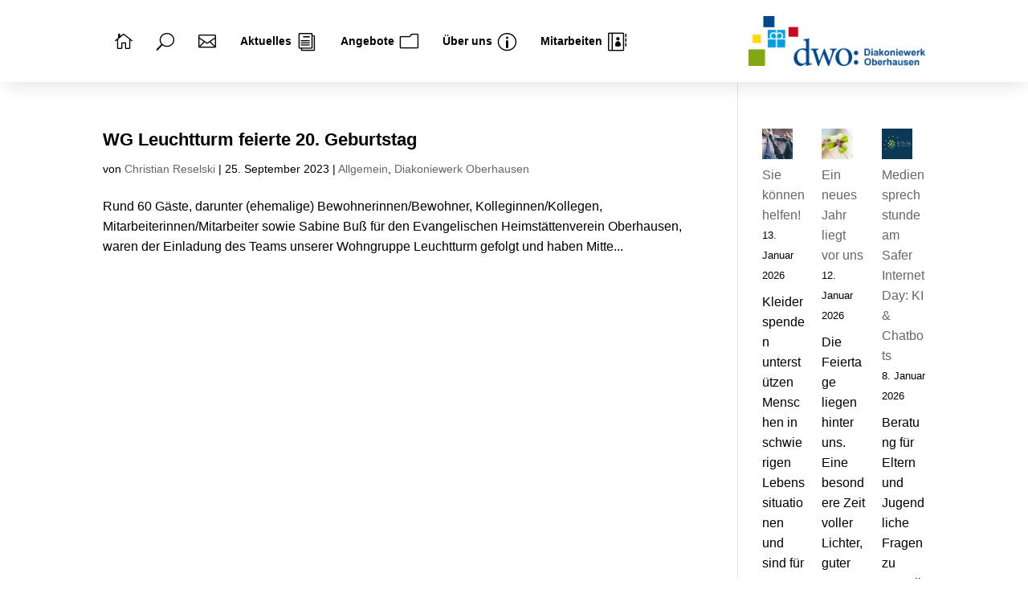

--- FILE ---
content_type: text/css
request_url: https://www.diakoniewerk-oberhausen.de/wp-content/et-cache/261550/et-core-unified-cpt-261550.min.css?ver=1768895553
body_size: 5576
content:
.et-db #et-boc .et-l .et_pb_section_0_tb_header.et_pb_section{padding-top:0px;padding-bottom:0px;background-color:rgba(255,255,255,0.95)!important}.et-db #et-boc .et-l .et_pb_section_0_tb_header{z-index:10;box-shadow:0px 12px 18px -6px rgba(81,88,115,0.14);transition:padding 300ms ease 0ms}.et-db #et-boc .et-l .et_pb_row_1_tb_header.et_pb_row{padding-top:20px!important;padding-bottom:20px!important;padding-top:20px;padding-bottom:20px}.et-db #et-boc .et-l .et_pb_row_1_tb_header{transition:padding 300ms ease 0ms}.et-db #et-boc .et-l .et_pb_divimenus_flex_item_0_tb_header .dd-mi .dd-icon .dd-icon-content,.et-db #et-boc .et-l .et_pb_divimenus_flex_item_1_tb_header .dd-mi .dd-icon .dd-icon-content,.et-db #et-boc .et-l .et_pb_divimenus_flex_item_2_tb_header .dd-mi .dd-icon .dd-icon-content{transition:color 300ms ease 0ms;color:#000000;font-family:ETmodules;font-weight:400}.et-db .dd-divimenu-open #et-boc .et-l .et_pb_divimenus_flex_item_0_tb_header,.et-db .dd-divimenu-open #et-boc .et-l .et_pb_divimenus_flex_item_1_tb_header,.et-db .dd-divimenu-open #et-boc .et-l .et_pb_divimenus_flex_item_2_tb_header,.et-db .dd-divimenu-open #et-boc .et-l .et_pb_divimenus_flex_item_3_tb_header,.et-db .dd-divimenu-open #et-boc .et-l .et_pb_divimenus_flex_item_4_tb_header,.et-db .dd-divimenu-open #et-boc .et-l .et_pb_divimenus_flex_item_5_tb_header,.et-db .dd-divimenu-open #et-boc .et-l .et_pb_divimenus_flex_item_6_tb_header,.et-db .dd-divimenu-open #et-boc .et-l .et_pb_divimenus_flex_item_7_tb_header,.et-db .dd-divimenu-open #et-boc .et-l .et_pb_divimenus_flex_item_8_tb_header,.et-db .dd-divimenu-open #et-boc .et-l .et_pb_divimenus_flex_item_9_tb_header,.et-db .dd-divimenu-open #et-boc .et-l .et_pb_divimenus_flex_item_10_tb_header,.et-db .dd-divimenu-open #et-boc .et-l .et_pb_divimenus_flex_item_11_tb_header,.et-db .dd-divimenu-open #et-boc .et-l .et_pb_divimenus_flex_item_12_tb_header,.et-db .dd-divimenu-open #et-boc .et-l .et_pb_divimenus_flex_item_13_tb_header,.et-db .dd-divimenu-open #et-boc .et-l .et_pb_divimenus_flex_item_14_tb_header{position:relative!important}.et-db #et-boc .et-l .et_pb_divimenus_flex_item_0_tb_header .dd-mi-w .dd-mi .dd-icon.hover .dd-icon-content,.et-db #et-boc .et-l .et_pb_divimenus_flex_item_0_tb_header .dd-mi-w .dd-mi .dd-icon.active .dd-icon-content,.et-db #et-boc .et-l .et_pb_divimenus_flex_item_1_tb_header .dd-mi-w .dd-mi .dd-icon.hover .dd-icon-content,.et-db #et-boc .et-l .et_pb_divimenus_flex_item_1_tb_header .dd-mi-w .dd-mi .dd-icon.active .dd-icon-content,.et-db #et-boc .et-l .et_pb_divimenus_flex_item_2_tb_header .dd-mi-w .dd-mi .dd-icon.hover .dd-icon-content,.et-db #et-boc .et-l .et_pb_divimenus_flex_item_2_tb_header .dd-mi-w .dd-mi .dd-icon.active .dd-icon-content,.et-db #et-boc .et-l .et_pb_divimenus_flex_item_3_tb_header .dd-item.hover .dd-text-icon,.et-db #et-boc .et-l .et_pb_divimenus_flex_item_3_tb_header .dd-item.active .dd-text-icon,.et-db #et-boc .et-l .et_pb_divimenus_flex_item_4_tb_header .dd-item.hover .dd-text-icon,.et-db #et-boc .et-l .et_pb_divimenus_flex_item_4_tb_header .dd-item.active .dd-text-icon,.et-db #et-boc .et-l .et_pb_divimenus_flex_item_5_tb_header .dd-item.hover .dd-text-icon,.et-db #et-boc .et-l .et_pb_divimenus_flex_item_5_tb_header .dd-item.active .dd-text-icon,.et-db #et-boc .et-l .et_pb_divimenus_flex_item_6_tb_header .dd-item.hover .dd-text-icon,.et-db #et-boc .et-l .et_pb_divimenus_flex_item_6_tb_header .dd-item.active .dd-text-icon,.et-db #et-boc .et-l .et_pb_divimenus_flex_item_7_tb_header .dd-item.hover .dd-text-icon,.et-db #et-boc .et-l .et_pb_divimenus_flex_item_7_tb_header .dd-item.active .dd-text-icon,.et-db #et-boc .et-l .et_pb_divimenus_flex_item_8_tb_header .dd-item.hover .dd-text-icon,.et-db #et-boc .et-l .et_pb_divimenus_flex_item_8_tb_header .dd-item.active .dd-text-icon,.et-db #et-boc .et-l .et_pb_divimenus_flex_item_9_tb_header .dd-item.hover .dd-text-icon,.et-db #et-boc .et-l .et_pb_divimenus_flex_item_9_tb_header .dd-item.active .dd-text-icon,.et-db #et-boc .et-l .et_pb_divimenus_flex_item_10_tb_header .dd-item.hover .dd-text-icon,.et-db #et-boc .et-l .et_pb_divimenus_flex_item_10_tb_header .dd-item.active .dd-text-icon,.et-db #et-boc .et-l .et_pb_divimenus_flex_item_11_tb_header .dd-item.hover .dd-text-icon,.et-db #et-boc .et-l .et_pb_divimenus_flex_item_11_tb_header .dd-item.active .dd-text-icon,.et-db #et-boc .et-l .et_pb_divimenus_flex_item_12_tb_header .dd-item.hover .dd-text-icon,.et-db #et-boc .et-l .et_pb_divimenus_flex_item_12_tb_header .dd-item.active .dd-text-icon,.et-db #et-boc .et-l .et_pb_divimenus_flex_item_13_tb_header .dd-item.hover .dd-text-icon,.et-db #et-boc .et-l .et_pb_divimenus_flex_item_13_tb_header .dd-item.active .dd-text-icon,.et-db #et-boc .et-l .et_pb_divimenus_flex_item_14_tb_header .dd-item.hover .dd-text-icon,.et-db #et-boc .et-l .et_pb_divimenus_flex_item_14_tb_header .dd-item.active .dd-text-icon{color:#009EE0}.et-db #et-boc .et-l .et_pb_divimenus_flex_item_1_tb_header .dd-menu-item-content,.et-db #et-boc .et-l .et_pb_divimenus_flex_item_3_tb_header .dd-menu-item-content,.et-db #et-boc .et-l .et_pb_divimenus_flex_item_4_tb_header .dd-menu-item-content,.et-db #et-boc .et-l .et_pb_divimenus_flex_item_5_tb_header .dd-menu-item-content,.et-db #et-boc .et-l .et_pb_divimenus_flex_item_6_tb_header .dd-menu-item-content,.et-db #et-boc .et-l .et_pb_divimenus_flex_item_7_tb_header .dd-menu-item-content,.et-db #et-boc .et-l .et_pb_divimenus_flex_item_8_tb_header .dd-menu-item-content,.et-db #et-boc .et-l .et_pb_divimenus_flex_item_9_tb_header .dd-menu-item-content,.et-db #et-boc .et-l .et_pb_divimenus_flex_item_10_tb_header .dd-menu-item-content,.et-db #et-boc .et-l .et_pb_divimenus_flex_item_11_tb_header .dd-menu-item-content,.et-db #et-boc .et-l .et_pb_divimenus_flex_item_12_tb_header .dd-menu-item-content,.et-db #et-boc .et-l .et_pb_divimenus_flex_item_13_tb_header .dd-menu-item-content,.et-db #et-boc .et-l .et_pb_divimenus_flex_item_14_tb_header .dd-menu-item-content{justify-content:space-between;align-items:center}.et-db #et-boc .et-l .et_pb_section_1_tb_header,.et-db #et-boc .et-l .et_pb_section_10_tb_header{border-top-width:0px;border-color:#ff4ac2 #D8D6D5 #D8D6D5 #D8D6D5;max-height:60vh;overflow-y:auto;z-index:10;box-shadow:0px 6px 50px -15px rgba(23,16,159,0.4)}.et-db #et-boc .et-l .et_pb_sticky .et_pb_section_1_tb_header,.et-db #et-boc .et-l .et_pb_sticky .et_pb_section_2_tb_header,.et-db #et-boc .et-l .et_pb_sticky .et_pb_section_3_tb_header,.et-db #et-boc .et-l .et_pb_sticky .et_pb_section_4_tb_header,.et-db #et-boc .et-l .et_pb_sticky .et_pb_section_5_tb_header,.et-db #et-boc .et-l .et_pb_sticky .et_pb_section_6_tb_header,.et-db #et-boc .et-l .et_pb_sticky .et_pb_section_7_tb_header,.et-db #et-boc .et-l .et_pb_sticky .et_pb_section_8_tb_header,.et-db #et-boc .et-l .et_pb_sticky .et_pb_section_9_tb_header,.et-db #et-boc .et-l .et_pb_sticky .et_pb_section_10_tb_header{box-shadow:0px 6px 50px -15px rgba(23,16,159,0.4)}.et-db #et-boc .et-l .et_pb_row_2_tb_header.et_pb_row,.et-db #et-boc .et-l .et_pb_row_7_tb_header.et_pb_row,.et-db #et-boc .et-l .et_pb_row_10_tb_header.et_pb_row,.et-db #et-boc .et-l .et_pb_row_15_tb_header.et_pb_row,.et-db #et-boc .et-l .et_pb_row_18_tb_header.et_pb_row,.et-db #et-boc .et-l .et_pb_row_21_tb_header.et_pb_row{padding-bottom:0px!important;padding-bottom:0px}.et-db #et-boc .et-l .et_pb_text_0_tb_header,.et-db #et-boc .et-l .et_pb_text_10_tb_header{line-height:1.3em;font-size:13px;line-height:1.3em}.et-db #et-boc .et-l .et_pb_text_0_tb_header h4,.et-db #et-boc .et-l .et_pb_text_10_tb_header h4{font-size:15px}.et-db #et-boc .et-l .et_pb_text_1_tb_header.et_pb_text,.et-db #et-boc .et-l .et_pb_blog_0_tb_header .et_pb_post,.et-db #et-boc .et-l .et_pb_blog_0_tb_header .et_pb_post .post-content *,.et-db #et-boc .et-l .et_pb_blog_1_tb_header .et_pb_post,.et-db #et-boc .et-l .et_pb_blog_1_tb_header .et_pb_post .post-content *,.et-db #et-boc .et-l .et_pb_blog_2_tb_header .et_pb_post,.et-db #et-boc .et-l .et_pb_blog_2_tb_header .et_pb_post .post-content *,.et-db #et-boc .et-l .et_pb_blog_3_tb_header .et_pb_post,.et-db #et-boc .et-l .et_pb_blog_3_tb_header .et_pb_post .post-content *,.et-db #et-boc .et-l .et_pb_text_11_tb_header.et_pb_text{color:rgba(0,0,0,0.5)!important}.et-db #et-boc .et-l .et_pb_text_1_tb_header,.et-db #et-boc .et-l .et_pb_text_11_tb_header{line-height:1.3em;font-size:13px;line-height:1.3em;padding-bottom:15px!important}.et-db #et-boc .et-l .et_pb_search_0_tb_header input.et_pb_searchsubmit,.et-db #et-boc .et-l .et_pb_search_1_tb_header input.et_pb_searchsubmit{font-size:16px;color:#ffffff!important;background-color:#009EE0!important;border-color:#009EE0!important}.et-db #et-boc .et-l .et_pb_search_0_tb_header form input.et_pb_s,.et-db #et-boc .et-l .et_pb_search_0_tb_header form input.et_pb_s::placeholder,.et-db #et-boc .et-l .et_pb_search_1_tb_header form input.et_pb_s,.et-db #et-boc .et-l .et_pb_search_1_tb_header form input.et_pb_s::placeholder{font-size:16px;font-size:16px;font-size:16px;font-size:16px}.et-db #et-boc .et-l .et_pb_search_0_tb_header form input.et_pb_s::-webkit-input-placeholder{font-size:16px;font-size:16px;font-size:16px;font-size:16px}.et-db #et-boc .et-l .et_pb_search_0_tb_header form input.et_pb_s::-ms-input-placeholder{font-size:16px;font-size:16px;font-size:16px;font-size:16px}.et-db #et-boc .et-l .et_pb_search_1_tb_header form input.et_pb_s::-webkit-input-placeholder{font-size:16px;font-size:16px;font-size:16px;font-size:16px}.et-db #et-boc .et-l .et_pb_search_1_tb_header form input.et_pb_s::-ms-input-placeholder{font-size:16px;font-size:16px;font-size:16px;font-size:16px}.et-db #et-boc .et-l .et_pb_search_0_tb_header form input.et_pb_s::-moz-placeholder{font-size:16px}.et-db #et-boc .et-l .et_pb_search_0_tb_header form input.et_pb_s::-moz-placeholder::-webkit-input-placeholder{font-size:16px}.et-db #et-boc .et-l .et_pb_search_0_tb_header form input.et_pb_s::-moz-placeholder::-moz-placeholder{font-size:16px}.et-db #et-boc .et-l .et_pb_search_0_tb_header form input.et_pb_s::-moz-placeholder::-ms-input-placeholder{font-size:16px}.et-db #et-boc .et-l .et_pb_search_1_tb_header form input.et_pb_s::-moz-placeholder{font-size:16px}.et-db #et-boc .et-l .et_pb_search_1_tb_header form input.et_pb_s::-moz-placeholder::-webkit-input-placeholder{font-size:16px}.et-db #et-boc .et-l .et_pb_search_1_tb_header form input.et_pb_s::-moz-placeholder::-moz-placeholder{font-size:16px}.et-db #et-boc .et-l .et_pb_search_1_tb_header form input.et_pb_s::-moz-placeholder::-ms-input-placeholder{font-size:16px}.et-db #et-boc .et-l .et_pb_search_0_tb_header.et_pb_search,.et-db #et-boc .et-l .et_pb_search_0_tb_header input.et_pb_s,.et-db #et-boc .et-l .et_pb_search_1_tb_header.et_pb_search,.et-db #et-boc .et-l .et_pb_search_1_tb_header input.et_pb_s{border-radius:0px 0px 0px 0px;overflow:hidden}.et-db #et-boc .et-l .et_pb_search_0_tb_header.et_pb_search,.et-db #et-boc .et-l .et_pb_search_1_tb_header.et_pb_search{border-color:#009EE0}.et-db #et-boc .et-l .et_pb_search_0_tb_header,.et-db #et-boc .et-l .et_pb_search_1_tb_header{overflow-x:hidden;overflow-y:hidden}.et-db #et-boc .et-l .et_pb_search_0_tb_header input.et_pb_s,.et-db #et-boc .et-l .et_pb_search_1_tb_header input.et_pb_s{padding-top:10px!important;padding-right:10px!important;padding-bottom:10px!important;padding-left:10px!important;border-color:#009EE0!important;height:auto;min-height:0}.et-db #et-boc .et-l .et_pb_search_0_tb_header form input.et_pb_s,.et-db #et-boc .et-l .et_pb_search_1_tb_header form input.et_pb_s{color:#000000}.et-db #et-boc .et-l .et_pb_divimenus_flex_item_1_tb_header .dd-menu-flex-sub>*,.et-db #et-boc .et-l .et_pb_divimenus_flex_item_3_tb_header .dd-menu-flex-sub>*,.et-db #et-boc .et-l .et_pb_divimenus_flex_item_4_tb_header .dd-menu-flex-sub>*,.et-db #et-boc .et-l .et_pb_divimenus_flex_item_5_tb_header .dd-menu-flex-sub>*,.et-db #et-boc .et-l .et_pb_divimenus_flex_item_6_tb_header .dd-menu-flex-sub>*,.et-db #et-boc .et-l .et_pb_divimenus_flex_item_7_tb_header .dd-menu-flex-sub>*,.et-db #et-boc .et-l .et_pb_divimenus_flex_item_9_tb_header .dd-menu-flex-sub>*,.et-db #et-boc .et-l .et_pb_divimenus_flex_item_10_tb_header .dd-menu-flex-sub>*,.et-db #et-boc .et-l .et_pb_divimenus_flex_item_11_tb_header .dd-menu-flex-sub>*,.et-db #et-boc .et-l .et_pb_divimenus_flex_item_13_tb_header .dd-menu-flex-sub>*{margin-left:auto;margin-right:auto}.et-db #et-boc .et-l .et_pb_divimenus_flex_item_1_tb_header .dd-menu-flex-sub,.et-db #et-boc .et-l .et_pb_divimenus_flex_item_3_tb_header .dd-menu-flex-sub,.et-db #et-boc .et-l .et_pb_divimenus_flex_item_4_tb_header .dd-menu-flex-sub,.et-db #et-boc .et-l .et_pb_divimenus_flex_item_5_tb_header .dd-menu-flex-sub,.et-db #et-boc .et-l .et_pb_divimenus_flex_item_6_tb_header .dd-menu-flex-sub,.et-db #et-boc .et-l .et_pb_divimenus_flex_item_7_tb_header .dd-menu-flex-sub,.et-db #et-boc .et-l .et_pb_divimenus_flex_item_9_tb_header .dd-menu-flex-sub,.et-db #et-boc .et-l .et_pb_divimenus_flex_item_10_tb_header .dd-menu-flex-sub,.et-db #et-boc .et-l .et_pb_divimenus_flex_item_11_tb_header .dd-menu-flex-sub,.et-db #et-boc .et-l .et_pb_divimenus_flex_item_13_tb_header .dd-menu-flex-sub{padding-top:10px}.et-db #et-boc .et-l .et_pb_divimenus_flex_item_1_tb_header .dd-item:after,.et-db #et-boc .et-l .et_pb_divimenus_flex_item_3_tb_header .dd-item:after,.et-db #et-boc .et-l .et_pb_divimenus_flex_item_4_tb_header .dd-item:after,.et-db #et-boc .et-l .et_pb_divimenus_flex_item_5_tb_header .dd-item:after,.et-db #et-boc .et-l .et_pb_divimenus_flex_item_6_tb_header .dd-item:after,.et-db #et-boc .et-l .et_pb_divimenus_flex_item_7_tb_header .dd-item:after,.et-db #et-boc .et-l .et_pb_divimenus_flex_item_9_tb_header .dd-item:after,.et-db #et-boc .et-l .et_pb_divimenus_flex_item_10_tb_header .dd-item:after,.et-db #et-boc .et-l .et_pb_divimenus_flex_item_11_tb_header .dd-item:after,.et-db #et-boc .et-l .et_pb_divimenus_flex_item_13_tb_header .dd-item:after{content:"";border:0px solid transparent;z-index:100003;position:absolute;left:50%;transform:translateX(-50%);bottom:-10px;border-bottom-color:#ffffff}.et-db #et-boc .et-l .et_pb_divimenus_flex_item_3_tb_header .dd-text,.et-db #et-boc .et-l .et_pb_divimenus_flex_item_4_tb_header .dd-text,.et-db #et-boc .et-l .et_pb_divimenus_flex_item_5_tb_header .dd-text,.et-db #et-boc .et-l .et_pb_divimenus_flex_item_6_tb_header .dd-text,.et-db #et-boc .et-l .et_pb_divimenus_flex_item_7_tb_header .dd-text,.et-db #et-boc .et-l .et_pb_divimenus_flex_item_8_tb_header .dd-text,.et-db #et-boc .et-l .et_pb_divimenus_flex_item_9_tb_header .dd-text,.et-db #et-boc .et-l .et_pb_divimenus_flex_item_10_tb_header .dd-text,.et-db #et-boc .et-l .et_pb_divimenus_flex_item_11_tb_header .dd-text,.et-db #et-boc .et-l .et_pb_divimenus_flex_item_12_tb_header .dd-text,.et-db #et-boc .et-l .et_pb_divimenus_flex_item_13_tb_header .dd-text,.et-db #et-boc .et-l .et_pb_divimenus_flex_item_14_tb_header .dd-text{flex-direction:row-reverse}.et-db #et-boc .et-l .et_pb_divimenus_flex_item_3_tb_header .dd-text-icon,.et-db #et-boc .et-l .et_pb_divimenus_flex_item_3_tb_header .dd-text-image,.et-db #et-boc .et-l .et_pb_divimenus_flex_item_4_tb_header .dd-text-icon,.et-db #et-boc .et-l .et_pb_divimenus_flex_item_4_tb_header .dd-text-image,.et-db #et-boc .et-l .et_pb_divimenus_flex_item_5_tb_header .dd-text-icon,.et-db #et-boc .et-l .et_pb_divimenus_flex_item_5_tb_header .dd-text-image,.et-db #et-boc .et-l .et_pb_divimenus_flex_item_6_tb_header .dd-text-icon,.et-db #et-boc .et-l .et_pb_divimenus_flex_item_6_tb_header .dd-text-image,.et-db #et-boc .et-l .et_pb_divimenus_flex_item_7_tb_header .dd-text-icon,.et-db #et-boc .et-l .et_pb_divimenus_flex_item_7_tb_header .dd-text-image,.et-db #et-boc .et-l .et_pb_divimenus_flex_item_8_tb_header .dd-text-icon,.et-db #et-boc .et-l .et_pb_divimenus_flex_item_8_tb_header .dd-text-image,.et-db #et-boc .et-l .et_pb_divimenus_flex_item_9_tb_header .dd-text-icon,.et-db #et-boc .et-l .et_pb_divimenus_flex_item_9_tb_header .dd-text-image,.et-db #et-boc .et-l .et_pb_divimenus_flex_item_10_tb_header .dd-text-icon,.et-db #et-boc .et-l .et_pb_divimenus_flex_item_10_tb_header .dd-text-image,.et-db #et-boc .et-l .et_pb_divimenus_flex_item_11_tb_header .dd-text-icon,.et-db #et-boc .et-l .et_pb_divimenus_flex_item_11_tb_header .dd-text-image,.et-db #et-boc .et-l .et_pb_divimenus_flex_item_12_tb_header .dd-text-icon,.et-db #et-boc .et-l .et_pb_divimenus_flex_item_12_tb_header .dd-text-image,.et-db #et-boc .et-l .et_pb_divimenus_flex_item_13_tb_header .dd-text-icon,.et-db #et-boc .et-l .et_pb_divimenus_flex_item_13_tb_header .dd-text-image,.et-db #et-boc .et-l .et_pb_divimenus_flex_item_14_tb_header .dd-text-icon,.et-db #et-boc .et-l .et_pb_divimenus_flex_item_14_tb_header .dd-text-image{padding-left:0.3em}.et-db #et-boc .et-l .et_pb_divimenus_flex_item_3_tb_header .dd-text-icon,.et-db #et-boc .et-l .et_pb_divimenus_flex_item_4_tb_header .dd-text-icon,.et-db #et-boc .et-l .et_pb_divimenus_flex_item_5_tb_header .dd-text-icon,.et-db #et-boc .et-l .et_pb_divimenus_flex_item_6_tb_header .dd-text-icon,.et-db #et-boc .et-l .et_pb_divimenus_flex_item_7_tb_header .dd-text-icon,.et-db #et-boc .et-l .et_pb_divimenus_flex_item_8_tb_header .dd-text-icon,.et-db #et-boc .et-l .et_pb_divimenus_flex_item_9_tb_header .dd-text-icon,.et-db #et-boc .et-l .et_pb_divimenus_flex_item_10_tb_header .dd-text-icon,.et-db #et-boc .et-l .et_pb_divimenus_flex_item_11_tb_header .dd-text-icon,.et-db #et-boc .et-l .et_pb_divimenus_flex_item_12_tb_header .dd-text-icon,.et-db #et-boc .et-l .et_pb_divimenus_flex_item_13_tb_header .dd-text-icon,.et-db #et-boc .et-l .et_pb_divimenus_flex_item_14_tb_header .dd-text-icon{color:#000000;font-size:23px}.et-db #et-boc .et-l .et_pb_divimenus_flex_item_3_tb_header .dd-menu-item-content .dd-text-icon,.et-db #et-boc .et-l .et_pb_divimenus_flex_item_4_tb_header .dd-menu-item-content .dd-text-icon,.et-db #et-boc .et-l .et_pb_divimenus_flex_item_5_tb_header .dd-menu-item-content .dd-text-icon,.et-db #et-boc .et-l .et_pb_divimenus_flex_item_6_tb_header .dd-menu-item-content .dd-text-icon,.et-db #et-boc .et-l .et_pb_divimenus_flex_item_7_tb_header .dd-menu-item-content .dd-text-icon,.et-db #et-boc .et-l .et_pb_divimenus_flex_item_8_tb_header .dd-menu-item-content .dd-text-icon,.et-db #et-boc .et-l .et_pb_divimenus_flex_item_9_tb_header .dd-menu-item-content .dd-text-icon,.et-db #et-boc .et-l .et_pb_divimenus_flex_item_9_tb_header .dd-menu-item-content.hover .dd-text-icon,.et-db #et-boc .et-l .et_pb_divimenus_flex_item_9_tb_header .dd-menu-item-content.active .dd-text-icon,.et-db #et-boc .et-l .et_pb_divimenus_flex_item_10_tb_header .dd-menu-item-content .dd-text-icon,.et-db #et-boc .et-l .et_pb_divimenus_flex_item_11_tb_header .dd-menu-item-content .dd-text-icon,.et-db #et-boc .et-l .et_pb_divimenus_flex_item_11_tb_header .dd-menu-item-content.hover .dd-text-icon,.et-db #et-boc .et-l .et_pb_divimenus_flex_item_11_tb_header .dd-menu-item-content.active .dd-text-icon,.et-db #et-boc .et-l .et_pb_divimenus_flex_item_12_tb_header .dd-menu-item-content .dd-text-icon,.et-db #et-boc .et-l .et_pb_divimenus_flex_item_13_tb_header .dd-menu-item-content .dd-text-icon,.et-db #et-boc .et-l .et_pb_divimenus_flex_item_13_tb_header .dd-menu-item-content.hover .dd-text-icon,.et-db #et-boc .et-l .et_pb_divimenus_flex_item_13_tb_header .dd-menu-item-content.active .dd-text-icon,.et-db #et-boc .et-l .et_pb_divimenus_flex_item_14_tb_header .dd-menu-item-content .dd-text-icon{font-family:ETmodules;font-weight:400}.et-db #et-boc .et-l .et_pb_section_2_tb_header,.et-db #et-boc .et-l .et_pb_section_7_tb_header{border-top-width:0px;border-color:#D8D6D5;max-height:80vh;overflow-y:auto;z-index:10;box-shadow:0px 6px 50px -15px rgba(23,16,159,0.4)}.et-db #et-boc .et-l .et_pb_section_2_tb_header.et_pb_section,.et-db #et-boc .et-l .et_pb_section_7_tb_header.et_pb_section{margin-left:150px}.et-db #et-boc .et-l .et_pb_row_3_tb_header.et_pb_row,.et-db #et-boc .et-l .et_pb_row_13_tb_header.et_pb_row{padding-bottom:0px!important;margin-bottom:0px!important;padding-bottom:0px}.et-db #et-boc .et-l .et_pb_blog_0_tb_header .et_pb_post .entry-title a,.et-db #et-boc .et-l .et_pb_blog_0_tb_header .not-found-title,.et-db #et-boc .et-l .et_pb_blog_1_tb_header .et_pb_post .entry-title a,.et-db #et-boc .et-l .et_pb_blog_1_tb_header .not-found-title,.et-db #et-boc .et-l .et_pb_blog_2_tb_header .et_pb_post .entry-title a,.et-db #et-boc .et-l .et_pb_blog_2_tb_header .not-found-title,.et-db #et-boc .et-l .et_pb_blog_3_tb_header .et_pb_post .entry-title a,.et-db #et-boc .et-l .et_pb_blog_3_tb_header .not-found-title{color:#000000!important}.et-db #et-boc .et-l .et_pb_blog_0_tb_header .et_pb_post .entry-title,.et-db #et-boc .et-l .et_pb_blog_0_tb_header .not-found-title,.et-db #et-boc .et-l .et_pb_blog_1_tb_header .et_pb_post .entry-title,.et-db #et-boc .et-l .et_pb_blog_1_tb_header .not-found-title,.et-db #et-boc .et-l .et_pb_blog_2_tb_header .et_pb_post .entry-title,.et-db #et-boc .et-l .et_pb_blog_2_tb_header .not-found-title,.et-db #et-boc .et-l .et_pb_blog_3_tb_header .et_pb_post .entry-title,.et-db #et-boc .et-l .et_pb_blog_3_tb_header .not-found-title{font-size:15px!important;line-height:1.3em!important}.et-db #et-boc .et-l .et_pb_blog_0_tb_header .et_pb_post p,.et-db #et-boc .et-l .et_pb_blog_1_tb_header .et_pb_post p,.et-db #et-boc .et-l .et_pb_blog_2_tb_header .et_pb_post p,.et-db #et-boc .et-l .et_pb_blog_3_tb_header .et_pb_post p{line-height:1.4em}.et-db #et-boc .et-l .et_pb_blog_0_tb_header .et_pb_post .post-content,.et-db #et-boc .et-l .et_pb_blog_0_tb_header.et_pb_bg_layout_light .et_pb_post .post-content p,.et-db #et-boc .et-l .et_pb_blog_0_tb_header.et_pb_bg_layout_dark .et_pb_post .post-content p,.et-db #et-boc .et-l .et_pb_blog_1_tb_header .et_pb_post .post-content,.et-db #et-boc .et-l .et_pb_blog_1_tb_header.et_pb_bg_layout_light .et_pb_post .post-content p,.et-db #et-boc .et-l .et_pb_blog_1_tb_header.et_pb_bg_layout_dark .et_pb_post .post-content p,.et-db #et-boc .et-l .et_pb_blog_2_tb_header .et_pb_post .post-content,.et-db #et-boc .et-l .et_pb_blog_2_tb_header.et_pb_bg_layout_light .et_pb_post .post-content p,.et-db #et-boc .et-l .et_pb_blog_2_tb_header.et_pb_bg_layout_dark .et_pb_post .post-content p,.et-db #et-boc .et-l .et_pb_blog_3_tb_header .et_pb_post .post-content,.et-db #et-boc .et-l .et_pb_blog_3_tb_header.et_pb_bg_layout_light .et_pb_post .post-content p,.et-db #et-boc .et-l .et_pb_blog_3_tb_header.et_pb_bg_layout_dark .et_pb_post .post-content p{font-size:13px;line-height:1.4em}.et-db #et-boc .et-l .et_pb_blog_0_tb_header .et_pb_blog_grid .et_pb_post,.et-db #et-boc .et-l .et_pb_blog_1_tb_header .et_pb_blog_grid .et_pb_post,.et-db #et-boc .et-l .et_pb_blog_2_tb_header .et_pb_blog_grid .et_pb_post,.et-db #et-boc .et-l .et_pb_blog_3_tb_header .et_pb_blog_grid .et_pb_post{border-width:0px;border-color:#D8D6D5}.et-db #et-boc .et-l .et_pb_blog_0_tb_header .et_pb_post .entry-featured-image-url,.et-db #et-boc .et-l .et_pb_blog_0_tb_header .et_pb_post .et_pb_slides,.et-db #et-boc .et-l .et_pb_blog_0_tb_header .et_pb_post .et_pb_video_overlay,.et-db #et-boc .et-l .et_pb_blog_1_tb_header .et_pb_post .entry-featured-image-url,.et-db #et-boc .et-l .et_pb_blog_1_tb_header .et_pb_post .et_pb_slides,.et-db #et-boc .et-l .et_pb_blog_1_tb_header .et_pb_post .et_pb_video_overlay,.et-db #et-boc .et-l .et_pb_blog_2_tb_header .et_pb_post .entry-featured-image-url,.et-db #et-boc .et-l .et_pb_blog_2_tb_header .et_pb_post .et_pb_slides,.et-db #et-boc .et-l .et_pb_blog_2_tb_header .et_pb_post .et_pb_video_overlay,.et-db #et-boc .et-l .et_pb_blog_3_tb_header .et_pb_post .entry-featured-image-url,.et-db #et-boc .et-l .et_pb_blog_3_tb_header .et_pb_post .et_pb_slides,.et-db #et-boc .et-l .et_pb_blog_3_tb_header .et_pb_post .et_pb_video_overlay{border-style:none;border-color:RGBA(255,255,255,0)}.et-db #et-boc .et-l .et_pb_blog_0_tb_header,.et-db #et-boc .et-l .et_pb_blog_1_tb_header,.et-db #et-boc .et-l .et_pb_blog_2_tb_header,.et-db #et-boc .et-l .et_pb_blog_3_tb_header{padding-bottom:0px;margin-bottom:0px!important}.et-db #et-boc .et-l .et_pb_blog_0_tb_header a.more-link,.et-db #et-boc .et-l .et_pb_blog_1_tb_header a.more-link,.et-db #et-boc .et-l .et_pb_blog_2_tb_header a.more-link,.et-db #et-boc .et-l .et_pb_blog_3_tb_header a.more-link{color:#ffffff;background:#009ee0;border:1px solid #009ee0;padding:.6em 1.4em;margin-top:40px;border-radius:0px;text-transform:capitalize;display:inline-block;transition:all 0.3s ease-in-out}.et-db #et-boc .et-l .et_pb_blog_0_tb_header a.more-link:hover,.et-db #et-boc .et-l .et_pb_blog_1_tb_header a.more-link:hover,.et-db #et-boc .et-l .et_pb_blog_2_tb_header a.more-link:hover,.et-db #et-boc .et-l .et_pb_blog_3_tb_header a.more-link:hover{color:#009ee0;background:#ffffff;border:1px solid #009ee0;padding:.6em 1.4em;margin-top:40px;border-radius:0px;text-transform:capitalize;display:inline-block;transition:all 0.3s ease-in-out}.et-db #et-boc .et-l .et_pb_row_4_tb_header.et_pb_row,.et-db #et-boc .et-l .et_pb_row_14_tb_header.et_pb_row{padding-top:0px!important;margin-top:0px!important;padding-top:0px}.et-db #et-boc .et-l .et_pb_button_0_tb_header_wrapper .et_pb_button_0_tb_header,.et-db #et-boc .et-l .et_pb_button_0_tb_header_wrapper .et_pb_button_0_tb_header:hover,.et-db #et-boc .et-l .et_pb_button_1_tb_header_wrapper .et_pb_button_1_tb_header,.et-db #et-boc .et-l .et_pb_button_1_tb_header_wrapper .et_pb_button_1_tb_header:hover{padding-top:12px!important;padding-right:10px!important;padding-bottom:12px!important;padding-left:10px!important}.et-db #et-boc .et-l .et_pb_button_0_tb_header_wrapper,.et-db #et-boc .et-l .et_pb_button_1_tb_header_wrapper{margin-top:1px!important;margin-bottom:1px!important}.et-db #et-boc .et-l .et_pb_button_0_tb_header,.et-db #et-boc .et-l .et_pb_button_1_tb_header{transition:color 300ms ease 0ms,background-color 300ms ease 0ms,border 300ms ease 0ms;width:100%;text-align:center}.et-db #et-boc .et-l .et_pb_button_0_tb_header,.et-db #et-boc .et-l .et_pb_button_0_tb_header:after,.et-db #et-boc .et-l .et_pb_button_1_tb_header,.et-db #et-boc .et-l .et_pb_button_1_tb_header:after{transition:all 300ms ease 0ms}.et-db #et-boc .et-l .et_pb_section_3_tb_header,.et-db #et-boc .et-l .et_pb_section_4_tb_header,.et-db #et-boc .et-l .et_pb_section_5_tb_header,.et-db #et-boc .et-l .et_pb_section_6_tb_header,.et-db #et-boc .et-l .et_pb_section_8_tb_header,.et-db #et-boc .et-l .et_pb_section_9_tb_header{border-top-width:0px;border-color:#D8D6D5;max-height:60vh;overflow-y:auto;z-index:10;box-shadow:0px 6px 50px -15px rgba(23,16,159,0.4)}.et-db #et-boc .et-l .et_pb_blurb_0_tb_header.et_pb_blurb .et_pb_module_header,.et-db #et-boc .et-l .et_pb_blurb_0_tb_header.et_pb_blurb .et_pb_module_header a,.et-db #et-boc .et-l .et_pb_blurb_1_tb_header.et_pb_blurb .et_pb_module_header,.et-db #et-boc .et-l .et_pb_blurb_1_tb_header.et_pb_blurb .et_pb_module_header a,.et-db #et-boc .et-l .et_pb_blurb_2_tb_header.et_pb_blurb .et_pb_module_header,.et-db #et-boc .et-l .et_pb_blurb_2_tb_header.et_pb_blurb .et_pb_module_header a,.et-db #et-boc .et-l .et_pb_blurb_3_tb_header.et_pb_blurb .et_pb_module_header,.et-db #et-boc .et-l .et_pb_blurb_3_tb_header.et_pb_blurb .et_pb_module_header a,.et-db #et-boc .et-l .et_pb_blurb_4_tb_header.et_pb_blurb .et_pb_module_header,.et-db #et-boc .et-l .et_pb_blurb_4_tb_header.et_pb_blurb .et_pb_module_header a,.et-db #et-boc .et-l .et_pb_blurb_5_tb_header.et_pb_blurb .et_pb_module_header,.et-db #et-boc .et-l .et_pb_blurb_5_tb_header.et_pb_blurb .et_pb_module_header a,.et-db #et-boc .et-l .et_pb_blurb_6_tb_header.et_pb_blurb .et_pb_module_header,.et-db #et-boc .et-l .et_pb_blurb_6_tb_header.et_pb_blurb .et_pb_module_header a,.et-db #et-boc .et-l .et_pb_blurb_7_tb_header.et_pb_blurb .et_pb_module_header,.et-db #et-boc .et-l .et_pb_blurb_7_tb_header.et_pb_blurb .et_pb_module_header a,.et-db #et-boc .et-l .et_pb_blurb_8_tb_header.et_pb_blurb .et_pb_module_header,.et-db #et-boc .et-l .et_pb_blurb_8_tb_header.et_pb_blurb .et_pb_module_header a,.et-db #et-boc .et-l .et_pb_blurb_9_tb_header.et_pb_blurb .et_pb_module_header,.et-db #et-boc .et-l .et_pb_blurb_9_tb_header.et_pb_blurb .et_pb_module_header a,.et-db #et-boc .et-l .et_pb_blurb_10_tb_header.et_pb_blurb .et_pb_module_header,.et-db #et-boc .et-l .et_pb_blurb_10_tb_header.et_pb_blurb .et_pb_module_header a,.et-db #et-boc .et-l .et_pb_blurb_11_tb_header.et_pb_blurb .et_pb_module_header,.et-db #et-boc .et-l .et_pb_blurb_11_tb_header.et_pb_blurb .et_pb_module_header a,.et-db #et-boc .et-l .et_pb_blurb_12_tb_header.et_pb_blurb .et_pb_module_header,.et-db #et-boc .et-l .et_pb_blurb_12_tb_header.et_pb_blurb .et_pb_module_header a,.et-db #et-boc .et-l .et_pb_blurb_13_tb_header.et_pb_blurb .et_pb_module_header,.et-db #et-boc .et-l .et_pb_blurb_13_tb_header.et_pb_blurb .et_pb_module_header a,.et-db #et-boc .et-l .et_pb_blurb_14_tb_header.et_pb_blurb .et_pb_module_header,.et-db #et-boc .et-l .et_pb_blurb_14_tb_header.et_pb_blurb .et_pb_module_header a,.et-db #et-boc .et-l .et_pb_blurb_15_tb_header.et_pb_blurb .et_pb_module_header,.et-db #et-boc .et-l .et_pb_blurb_15_tb_header.et_pb_blurb .et_pb_module_header a,.et-db #et-boc .et-l .et_pb_blurb_16_tb_header.et_pb_blurb .et_pb_module_header,.et-db #et-boc .et-l .et_pb_blurb_16_tb_header.et_pb_blurb .et_pb_module_header a,.et-db #et-boc .et-l .et_pb_blurb_17_tb_header.et_pb_blurb .et_pb_module_header,.et-db #et-boc .et-l .et_pb_blurb_17_tb_header.et_pb_blurb .et_pb_module_header a,.et-db #et-boc .et-l .et_pb_blurb_18_tb_header.et_pb_blurb .et_pb_module_header,.et-db #et-boc .et-l .et_pb_blurb_18_tb_header.et_pb_blurb .et_pb_module_header a,.et-db #et-boc .et-l .et_pb_blurb_19_tb_header.et_pb_blurb .et_pb_module_header,.et-db #et-boc .et-l .et_pb_blurb_19_tb_header.et_pb_blurb .et_pb_module_header a,.et-db #et-boc .et-l .et_pb_blurb_20_tb_header.et_pb_blurb .et_pb_module_header,.et-db #et-boc .et-l .et_pb_blurb_20_tb_header.et_pb_blurb .et_pb_module_header a,.et-db #et-boc .et-l .et_pb_blurb_21_tb_header.et_pb_blurb .et_pb_module_header,.et-db #et-boc .et-l .et_pb_blurb_21_tb_header.et_pb_blurb .et_pb_module_header a,.et-db #et-boc .et-l .et_pb_blurb_22_tb_header.et_pb_blurb .et_pb_module_header,.et-db #et-boc .et-l .et_pb_blurb_22_tb_header.et_pb_blurb .et_pb_module_header a,.et-db #et-boc .et-l .et_pb_blurb_23_tb_header.et_pb_blurb .et_pb_module_header,.et-db #et-boc .et-l .et_pb_blurb_23_tb_header.et_pb_blurb .et_pb_module_header a,.et-db #et-boc .et-l .et_pb_blurb_24_tb_header.et_pb_blurb .et_pb_module_header,.et-db #et-boc .et-l .et_pb_blurb_24_tb_header.et_pb_blurb .et_pb_module_header a,.et-db #et-boc .et-l .et_pb_blurb_25_tb_header.et_pb_blurb .et_pb_module_header,.et-db #et-boc .et-l .et_pb_blurb_25_tb_header.et_pb_blurb .et_pb_module_header a,.et-db #et-boc .et-l .et_pb_blurb_26_tb_header.et_pb_blurb .et_pb_module_header,.et-db #et-boc .et-l .et_pb_blurb_26_tb_header.et_pb_blurb .et_pb_module_header a,.et-db #et-boc .et-l .et_pb_blurb_27_tb_header.et_pb_blurb .et_pb_module_header,.et-db #et-boc .et-l .et_pb_blurb_27_tb_header.et_pb_blurb .et_pb_module_header a,.et-db #et-boc .et-l .et_pb_blurb_28_tb_header.et_pb_blurb .et_pb_module_header,.et-db #et-boc .et-l .et_pb_blurb_28_tb_header.et_pb_blurb .et_pb_module_header a,.et-db #et-boc .et-l .et_pb_blurb_29_tb_header.et_pb_blurb .et_pb_module_header,.et-db #et-boc .et-l .et_pb_blurb_29_tb_header.et_pb_blurb .et_pb_module_header a,.et-db #et-boc .et-l .et_pb_blurb_30_tb_header.et_pb_blurb .et_pb_module_header,.et-db #et-boc .et-l .et_pb_blurb_30_tb_header.et_pb_blurb .et_pb_module_header a,.et-db #et-boc .et-l .et_pb_blurb_31_tb_header.et_pb_blurb .et_pb_module_header,.et-db #et-boc .et-l .et_pb_blurb_31_tb_header.et_pb_blurb .et_pb_module_header a,.et-db #et-boc .et-l .et_pb_blurb_34_tb_header.et_pb_blurb .et_pb_module_header,.et-db #et-boc .et-l .et_pb_blurb_34_tb_header.et_pb_blurb .et_pb_module_header a,.et-db #et-boc .et-l .et_pb_blurb_35_tb_header.et_pb_blurb .et_pb_module_header,.et-db #et-boc .et-l .et_pb_blurb_35_tb_header.et_pb_blurb .et_pb_module_header a,.et-db #et-boc .et-l .et_pb_blurb_36_tb_header.et_pb_blurb .et_pb_module_header,.et-db #et-boc .et-l .et_pb_blurb_36_tb_header.et_pb_blurb .et_pb_module_header a,.et-db #et-boc .et-l .et_pb_blurb_37_tb_header.et_pb_blurb .et_pb_module_header,.et-db #et-boc .et-l .et_pb_blurb_37_tb_header.et_pb_blurb .et_pb_module_header a,.et-db #et-boc .et-l .et_pb_blurb_38_tb_header.et_pb_blurb .et_pb_module_header,.et-db #et-boc .et-l .et_pb_blurb_38_tb_header.et_pb_blurb .et_pb_module_header a,.et-db #et-boc .et-l .et_pb_blurb_39_tb_header.et_pb_blurb .et_pb_module_header,.et-db #et-boc .et-l .et_pb_blurb_39_tb_header.et_pb_blurb .et_pb_module_header a,.et-db #et-boc .et-l .et_pb_blurb_40_tb_header.et_pb_blurb .et_pb_module_header,.et-db #et-boc .et-l .et_pb_blurb_40_tb_header.et_pb_blurb .et_pb_module_header a,.et-db #et-boc .et-l .et_pb_blurb_43_tb_header.et_pb_blurb .et_pb_module_header,.et-db #et-boc .et-l .et_pb_blurb_43_tb_header.et_pb_blurb .et_pb_module_header a,.et-db #et-boc .et-l .et_pb_blurb_44_tb_header.et_pb_blurb .et_pb_module_header,.et-db #et-boc .et-l .et_pb_blurb_44_tb_header.et_pb_blurb .et_pb_module_header a,.et-db #et-boc .et-l .et_pb_blurb_45_tb_header.et_pb_blurb .et_pb_module_header,.et-db #et-boc .et-l .et_pb_blurb_45_tb_header.et_pb_blurb .et_pb_module_header a{font-size:15px;color:#000000!important;transition:color 300ms ease 0ms}.et-db #et-boc .et-l .et_pb_blurb_0_tb_header.et_pb_blurb:hover .et_pb_module_header,.et-db #et-boc .et-l .et_pb_blurb_0_tb_header.et_pb_blurb:hover .et_pb_module_header a,.et-db #et-boc .et-l .et_pb_blurb_1_tb_header.et_pb_blurb:hover .et_pb_module_header,.et-db #et-boc .et-l .et_pb_blurb_1_tb_header.et_pb_blurb:hover .et_pb_module_header a,.et-db #et-boc .et-l .et_pb_blurb_2_tb_header.et_pb_blurb:hover .et_pb_module_header,.et-db #et-boc .et-l .et_pb_blurb_2_tb_header.et_pb_blurb:hover .et_pb_module_header a,.et-db #et-boc .et-l .et_pb_blurb_3_tb_header.et_pb_blurb:hover .et_pb_module_header,.et-db #et-boc .et-l .et_pb_blurb_3_tb_header.et_pb_blurb:hover .et_pb_module_header a,.et-db #et-boc .et-l .et_pb_blurb_4_tb_header.et_pb_blurb:hover .et_pb_module_header,.et-db #et-boc .et-l .et_pb_blurb_4_tb_header.et_pb_blurb:hover .et_pb_module_header a,.et-db #et-boc .et-l .et_pb_blurb_5_tb_header.et_pb_blurb:hover .et_pb_module_header,.et-db #et-boc .et-l .et_pb_blurb_5_tb_header.et_pb_blurb:hover .et_pb_module_header a,.et-db #et-boc .et-l .et_pb_blurb_6_tb_header.et_pb_blurb:hover .et_pb_module_header,.et-db #et-boc .et-l .et_pb_blurb_6_tb_header.et_pb_blurb:hover .et_pb_module_header a,.et-db #et-boc .et-l .et_pb_blurb_7_tb_header.et_pb_blurb:hover .et_pb_module_header,.et-db #et-boc .et-l .et_pb_blurb_7_tb_header.et_pb_blurb:hover .et_pb_module_header a,.et-db #et-boc .et-l .et_pb_blurb_8_tb_header.et_pb_blurb:hover .et_pb_module_header,.et-db #et-boc .et-l .et_pb_blurb_8_tb_header.et_pb_blurb:hover .et_pb_module_header a,.et-db #et-boc .et-l .et_pb_blurb_9_tb_header.et_pb_blurb:hover .et_pb_module_header,.et-db #et-boc .et-l .et_pb_blurb_9_tb_header.et_pb_blurb:hover .et_pb_module_header a,.et-db #et-boc .et-l .et_pb_blurb_10_tb_header.et_pb_blurb:hover .et_pb_module_header,.et-db #et-boc .et-l .et_pb_blurb_10_tb_header.et_pb_blurb:hover .et_pb_module_header a,.et-db #et-boc .et-l .et_pb_blurb_11_tb_header.et_pb_blurb:hover .et_pb_module_header,.et-db #et-boc .et-l .et_pb_blurb_11_tb_header.et_pb_blurb:hover .et_pb_module_header a,.et-db #et-boc .et-l .et_pb_blurb_12_tb_header.et_pb_blurb:hover .et_pb_module_header,.et-db #et-boc .et-l .et_pb_blurb_12_tb_header.et_pb_blurb:hover .et_pb_module_header a,.et-db #et-boc .et-l .et_pb_blurb_13_tb_header.et_pb_blurb:hover .et_pb_module_header,.et-db #et-boc .et-l .et_pb_blurb_13_tb_header.et_pb_blurb:hover .et_pb_module_header a,.et-db #et-boc .et-l .et_pb_blurb_14_tb_header.et_pb_blurb:hover .et_pb_module_header,.et-db #et-boc .et-l .et_pb_blurb_14_tb_header.et_pb_blurb:hover .et_pb_module_header a,.et-db #et-boc .et-l .et_pb_blurb_15_tb_header.et_pb_blurb:hover .et_pb_module_header,.et-db #et-boc .et-l .et_pb_blurb_15_tb_header.et_pb_blurb:hover .et_pb_module_header a,.et-db #et-boc .et-l .et_pb_blurb_16_tb_header.et_pb_blurb:hover .et_pb_module_header,.et-db #et-boc .et-l .et_pb_blurb_16_tb_header.et_pb_blurb:hover .et_pb_module_header a,.et-db #et-boc .et-l .et_pb_blurb_17_tb_header.et_pb_blurb:hover .et_pb_module_header,.et-db #et-boc .et-l .et_pb_blurb_17_tb_header.et_pb_blurb:hover .et_pb_module_header a,.et-db #et-boc .et-l .et_pb_blurb_18_tb_header.et_pb_blurb:hover .et_pb_module_header,.et-db #et-boc .et-l .et_pb_blurb_18_tb_header.et_pb_blurb:hover .et_pb_module_header a,.et-db #et-boc .et-l .et_pb_blurb_19_tb_header.et_pb_blurb:hover .et_pb_module_header,.et-db #et-boc .et-l .et_pb_blurb_19_tb_header.et_pb_blurb:hover .et_pb_module_header a,.et-db #et-boc .et-l .et_pb_blurb_20_tb_header.et_pb_blurb:hover .et_pb_module_header,.et-db #et-boc .et-l .et_pb_blurb_20_tb_header.et_pb_blurb:hover .et_pb_module_header a,.et-db #et-boc .et-l .et_pb_blurb_21_tb_header.et_pb_blurb:hover .et_pb_module_header,.et-db #et-boc .et-l .et_pb_blurb_21_tb_header.et_pb_blurb:hover .et_pb_module_header a,.et-db #et-boc .et-l .et_pb_blurb_22_tb_header.et_pb_blurb:hover .et_pb_module_header,.et-db #et-boc .et-l .et_pb_blurb_22_tb_header.et_pb_blurb:hover .et_pb_module_header a,.et-db #et-boc .et-l .et_pb_blurb_23_tb_header.et_pb_blurb:hover .et_pb_module_header,.et-db #et-boc .et-l .et_pb_blurb_23_tb_header.et_pb_blurb:hover .et_pb_module_header a,.et-db #et-boc .et-l .et_pb_blurb_24_tb_header.et_pb_blurb:hover .et_pb_module_header,.et-db #et-boc .et-l .et_pb_blurb_24_tb_header.et_pb_blurb:hover .et_pb_module_header a,.et-db #et-boc .et-l .et_pb_blurb_25_tb_header.et_pb_blurb:hover .et_pb_module_header,.et-db #et-boc .et-l .et_pb_blurb_25_tb_header.et_pb_blurb:hover .et_pb_module_header a,.et-db #et-boc .et-l .et_pb_blurb_26_tb_header.et_pb_blurb:hover .et_pb_module_header,.et-db #et-boc .et-l .et_pb_blurb_26_tb_header.et_pb_blurb:hover .et_pb_module_header a,.et-db #et-boc .et-l .et_pb_blurb_27_tb_header.et_pb_blurb:hover .et_pb_module_header,.et-db #et-boc .et-l .et_pb_blurb_27_tb_header.et_pb_blurb:hover .et_pb_module_header a,.et-db #et-boc .et-l .et_pb_blurb_28_tb_header.et_pb_blurb:hover .et_pb_module_header,.et-db #et-boc .et-l .et_pb_blurb_28_tb_header.et_pb_blurb:hover .et_pb_module_header a,.et-db #et-boc .et-l .et_pb_blurb_29_tb_header.et_pb_blurb:hover .et_pb_module_header,.et-db #et-boc .et-l .et_pb_blurb_29_tb_header.et_pb_blurb:hover .et_pb_module_header a,.et-db #et-boc .et-l .et_pb_blurb_30_tb_header.et_pb_blurb:hover .et_pb_module_header,.et-db #et-boc .et-l .et_pb_blurb_30_tb_header.et_pb_blurb:hover .et_pb_module_header a,.et-db #et-boc .et-l .et_pb_blurb_31_tb_header.et_pb_blurb:hover .et_pb_module_header,.et-db #et-boc .et-l .et_pb_blurb_31_tb_header.et_pb_blurb:hover .et_pb_module_header a,.et-db #et-boc .et-l .et_pb_blurb_34_tb_header.et_pb_blurb:hover .et_pb_module_header,.et-db #et-boc .et-l .et_pb_blurb_34_tb_header.et_pb_blurb:hover .et_pb_module_header a,.et-db #et-boc .et-l .et_pb_blurb_35_tb_header.et_pb_blurb:hover .et_pb_module_header,.et-db #et-boc .et-l .et_pb_blurb_35_tb_header.et_pb_blurb:hover .et_pb_module_header a,.et-db #et-boc .et-l .et_pb_blurb_36_tb_header.et_pb_blurb:hover .et_pb_module_header,.et-db #et-boc .et-l .et_pb_blurb_36_tb_header.et_pb_blurb:hover .et_pb_module_header a,.et-db #et-boc .et-l .et_pb_blurb_37_tb_header.et_pb_blurb:hover .et_pb_module_header,.et-db #et-boc .et-l .et_pb_blurb_37_tb_header.et_pb_blurb:hover .et_pb_module_header a,.et-db #et-boc .et-l .et_pb_blurb_38_tb_header.et_pb_blurb:hover .et_pb_module_header,.et-db #et-boc .et-l .et_pb_blurb_38_tb_header.et_pb_blurb:hover .et_pb_module_header a,.et-db #et-boc .et-l .et_pb_blurb_39_tb_header.et_pb_blurb:hover .et_pb_module_header,.et-db #et-boc .et-l .et_pb_blurb_39_tb_header.et_pb_blurb:hover .et_pb_module_header a,.et-db #et-boc .et-l .et_pb_blurb_40_tb_header.et_pb_blurb:hover .et_pb_module_header,.et-db #et-boc .et-l .et_pb_blurb_40_tb_header.et_pb_blurb:hover .et_pb_module_header a,.et-db #et-boc .et-l .et_pb_blurb_43_tb_header.et_pb_blurb:hover .et_pb_module_header,.et-db #et-boc .et-l .et_pb_blurb_43_tb_header.et_pb_blurb:hover .et_pb_module_header a,.et-db #et-boc .et-l .et_pb_blurb_44_tb_header.et_pb_blurb:hover .et_pb_module_header,.et-db #et-boc .et-l .et_pb_blurb_44_tb_header.et_pb_blurb:hover .et_pb_module_header a,.et-db #et-boc .et-l .et_pb_blurb_45_tb_header.et_pb_blurb:hover .et_pb_module_header,.et-db #et-boc .et-l .et_pb_blurb_45_tb_header.et_pb_blurb:hover .et_pb_module_header a,.et-db #et-boc .et-l .et_pb_divimenus_flex_0_tb_header .dd-mi .dd-menu-item-content.dd-text.hover,.et-db #et-boc .et-l .et_pb_divimenus_flex_0_tb_header .dd-mi .dd-menu-item-content.dd-text.active,.et-db #et-boc .et-l .et_pb_divimenus_flex_0_tb_header .dd-menu-flex-sub .dd-menu-item-content.dd-text:hover{color:#009EE0!important}.et-db #et-boc .et-l .et_pb_blurb_0_tb_header.et_pb_blurb p,.et-db #et-boc .et-l .et_pb_blurb_1_tb_header.et_pb_blurb p,.et-db #et-boc .et-l .et_pb_blurb_2_tb_header.et_pb_blurb p,.et-db #et-boc .et-l .et_pb_blurb_3_tb_header.et_pb_blurb p,.et-db #et-boc .et-l .et_pb_blurb_4_tb_header.et_pb_blurb p,.et-db #et-boc .et-l .et_pb_blurb_5_tb_header.et_pb_blurb p,.et-db #et-boc .et-l .et_pb_blurb_6_tb_header.et_pb_blurb p,.et-db #et-boc .et-l .et_pb_blurb_7_tb_header.et_pb_blurb p,.et-db #et-boc .et-l .et_pb_blurb_8_tb_header.et_pb_blurb p,.et-db #et-boc .et-l .et_pb_blurb_9_tb_header.et_pb_blurb p,.et-db #et-boc .et-l .et_pb_blurb_10_tb_header.et_pb_blurb p,.et-db #et-boc .et-l .et_pb_blurb_11_tb_header.et_pb_blurb p,.et-db #et-boc .et-l .et_pb_blurb_12_tb_header.et_pb_blurb p,.et-db #et-boc .et-l .et_pb_blurb_13_tb_header.et_pb_blurb p,.et-db #et-boc .et-l .et_pb_blurb_14_tb_header.et_pb_blurb p,.et-db #et-boc .et-l .et_pb_blurb_15_tb_header.et_pb_blurb p,.et-db #et-boc .et-l .et_pb_blurb_16_tb_header.et_pb_blurb p,.et-db #et-boc .et-l .et_pb_blurb_17_tb_header.et_pb_blurb p,.et-db #et-boc .et-l .et_pb_blurb_18_tb_header.et_pb_blurb p,.et-db #et-boc .et-l .et_pb_blurb_19_tb_header.et_pb_blurb p,.et-db #et-boc .et-l .et_pb_blurb_20_tb_header.et_pb_blurb p,.et-db #et-boc .et-l .et_pb_blurb_21_tb_header.et_pb_blurb p,.et-db #et-boc .et-l .et_pb_blurb_22_tb_header.et_pb_blurb p,.et-db #et-boc .et-l .et_pb_blurb_23_tb_header.et_pb_blurb p,.et-db #et-boc .et-l .et_pb_blurb_24_tb_header.et_pb_blurb p,.et-db #et-boc .et-l .et_pb_blurb_25_tb_header.et_pb_blurb p,.et-db #et-boc .et-l .et_pb_blurb_26_tb_header.et_pb_blurb p,.et-db #et-boc .et-l .et_pb_blurb_27_tb_header.et_pb_blurb p,.et-db #et-boc .et-l .et_pb_blurb_28_tb_header.et_pb_blurb p,.et-db #et-boc .et-l .et_pb_blurb_29_tb_header.et_pb_blurb p,.et-db #et-boc .et-l .et_pb_blurb_30_tb_header.et_pb_blurb p,.et-db #et-boc .et-l .et_pb_blurb_31_tb_header.et_pb_blurb p,.et-db #et-boc .et-l .et_pb_blurb_33_tb_header.et_pb_blurb p,.et-db #et-boc .et-l .et_pb_blurb_34_tb_header.et_pb_blurb p,.et-db #et-boc .et-l .et_pb_blurb_35_tb_header.et_pb_blurb p,.et-db #et-boc .et-l .et_pb_blurb_36_tb_header.et_pb_blurb p,.et-db #et-boc .et-l .et_pb_blurb_37_tb_header.et_pb_blurb p,.et-db #et-boc .et-l .et_pb_blurb_38_tb_header.et_pb_blurb p,.et-db #et-boc .et-l .et_pb_blurb_39_tb_header.et_pb_blurb p,.et-db #et-boc .et-l .et_pb_blurb_40_tb_header.et_pb_blurb p,.et-db #et-boc .et-l .et_pb_blurb_42_tb_header.et_pb_blurb p,.et-db #et-boc .et-l .et_pb_blurb_43_tb_header.et_pb_blurb p,.et-db #et-boc .et-l .et_pb_blurb_44_tb_header.et_pb_blurb p,.et-db #et-boc .et-l .et_pb_blurb_45_tb_header.et_pb_blurb p{line-height:1.3em}.et-db #et-boc .et-l .et_pb_blurb_0_tb_header.et_pb_blurb,.et-db #et-boc .et-l .et_pb_blurb_4_tb_header.et_pb_blurb,.et-db #et-boc .et-l .et_pb_blurb_5_tb_header.et_pb_blurb,.et-db #et-boc .et-l .et_pb_blurb_6_tb_header.et_pb_blurb,.et-db #et-boc .et-l .et_pb_blurb_7_tb_header.et_pb_blurb,.et-db #et-boc .et-l .et_pb_blurb_8_tb_header.et_pb_blurb,.et-db #et-boc .et-l .et_pb_blurb_12_tb_header.et_pb_blurb,.et-db #et-boc .et-l .et_pb_blurb_13_tb_header.et_pb_blurb,.et-db #et-boc .et-l .et_pb_blurb_14_tb_header.et_pb_blurb,.et-db #et-boc .et-l .et_pb_blurb_15_tb_header.et_pb_blurb{font-size:13px;color:rgba(0,0,0,0.5)!important;line-height:1.3em;padding-top:5px!important;padding-right:5px!important;padding-bottom:5px!important;padding-left:5px!important;margin-bottom:5px!important}.et-db #et-boc .et-l .et_pb_blurb_0_tb_header.et_pb_blurb .et_pb_module_header,.et-db #et-boc .et-l .et_pb_blurb_1_tb_header.et_pb_blurb .et_pb_module_header,.et-db #et-boc .et-l .et_pb_blurb_2_tb_header.et_pb_blurb .et_pb_module_header,.et-db #et-boc .et-l .et_pb_blurb_3_tb_header.et_pb_blurb .et_pb_module_header,.et-db #et-boc .et-l .et_pb_blurb_4_tb_header.et_pb_blurb .et_pb_module_header,.et-db #et-boc .et-l .et_pb_blurb_5_tb_header.et_pb_blurb .et_pb_module_header,.et-db #et-boc .et-l .et_pb_blurb_6_tb_header.et_pb_blurb .et_pb_module_header,.et-db #et-boc .et-l .et_pb_blurb_7_tb_header.et_pb_blurb .et_pb_module_header,.et-db #et-boc .et-l .et_pb_blurb_8_tb_header.et_pb_blurb .et_pb_module_header,.et-db #et-boc .et-l .et_pb_blurb_9_tb_header.et_pb_blurb .et_pb_module_header,.et-db #et-boc .et-l .et_pb_blurb_10_tb_header.et_pb_blurb .et_pb_module_header,.et-db #et-boc .et-l .et_pb_blurb_11_tb_header.et_pb_blurb .et_pb_module_header,.et-db #et-boc .et-l .et_pb_blurb_12_tb_header.et_pb_blurb .et_pb_module_header,.et-db #et-boc .et-l .et_pb_blurb_13_tb_header.et_pb_blurb .et_pb_module_header,.et-db #et-boc .et-l .et_pb_blurb_14_tb_header.et_pb_blurb .et_pb_module_header,.et-db #et-boc .et-l .et_pb_blurb_15_tb_header.et_pb_blurb .et_pb_module_header,.et-db #et-boc .et-l .et_pb_blurb_16_tb_header.et_pb_blurb .et_pb_module_header,.et-db #et-boc .et-l .et_pb_blurb_17_tb_header.et_pb_blurb .et_pb_module_header,.et-db #et-boc .et-l .et_pb_blurb_18_tb_header.et_pb_blurb .et_pb_module_header,.et-db #et-boc .et-l .et_pb_blurb_19_tb_header.et_pb_blurb .et_pb_module_header,.et-db #et-boc .et-l .et_pb_blurb_20_tb_header.et_pb_blurb .et_pb_module_header,.et-db #et-boc .et-l .et_pb_blurb_21_tb_header.et_pb_blurb .et_pb_module_header,.et-db #et-boc .et-l .et_pb_blurb_22_tb_header.et_pb_blurb .et_pb_module_header,.et-db #et-boc .et-l .et_pb_blurb_23_tb_header.et_pb_blurb .et_pb_module_header,.et-db #et-boc .et-l .et_pb_blurb_24_tb_header.et_pb_blurb .et_pb_module_header,.et-db #et-boc .et-l .et_pb_blurb_25_tb_header.et_pb_blurb .et_pb_module_header,.et-db #et-boc .et-l .et_pb_blurb_26_tb_header.et_pb_blurb .et_pb_module_header,.et-db #et-boc .et-l .et_pb_blurb_27_tb_header.et_pb_blurb .et_pb_module_header,.et-db #et-boc .et-l .et_pb_blurb_28_tb_header.et_pb_blurb .et_pb_module_header,.et-db #et-boc .et-l .et_pb_blurb_29_tb_header.et_pb_blurb .et_pb_module_header,.et-db #et-boc .et-l .et_pb_blurb_30_tb_header.et_pb_blurb .et_pb_module_header,.et-db #et-boc .et-l .et_pb_blurb_31_tb_header.et_pb_blurb .et_pb_module_header,.et-db #et-boc .et-l .et_pb_blurb_33_tb_header.et_pb_blurb .et_pb_module_header,.et-db #et-boc .et-l .et_pb_blurb_34_tb_header.et_pb_blurb .et_pb_module_header,.et-db #et-boc .et-l .et_pb_blurb_35_tb_header.et_pb_blurb .et_pb_module_header,.et-db #et-boc .et-l .et_pb_blurb_36_tb_header.et_pb_blurb .et_pb_module_header,.et-db #et-boc .et-l .et_pb_blurb_37_tb_header.et_pb_blurb .et_pb_module_header,.et-db #et-boc .et-l .et_pb_blurb_38_tb_header.et_pb_blurb .et_pb_module_header,.et-db #et-boc .et-l .et_pb_blurb_39_tb_header.et_pb_blurb .et_pb_module_header,.et-db #et-boc .et-l .et_pb_blurb_40_tb_header.et_pb_blurb .et_pb_module_header,.et-db #et-boc .et-l .et_pb_blurb_42_tb_header.et_pb_blurb .et_pb_module_header,.et-db #et-boc .et-l .et_pb_blurb_43_tb_header.et_pb_blurb .et_pb_module_header,.et-db #et-boc .et-l .et_pb_blurb_44_tb_header.et_pb_blurb .et_pb_module_header,.et-db #et-boc .et-l .et_pb_blurb_45_tb_header.et_pb_blurb .et_pb_module_header{padding-bottom:5px;padding-top:2px}.et-db #et-boc .et-l .et_pb_blurb_0_tb_header .et-pb-icon,.et-db #et-boc .et-l .et_pb_blurb_1_tb_header .et-pb-icon,.et-db #et-boc .et-l .et_pb_blurb_2_tb_header .et-pb-icon,.et-db #et-boc .et-l .et_pb_blurb_3_tb_header .et-pb-icon,.et-db #et-boc .et-l .et_pb_blurb_4_tb_header .et-pb-icon,.et-db #et-boc .et-l .et_pb_blurb_5_tb_header .et-pb-icon,.et-db #et-boc .et-l .et_pb_blurb_6_tb_header .et-pb-icon,.et-db #et-boc .et-l .et_pb_blurb_7_tb_header .et-pb-icon,.et-db #et-boc .et-l .et_pb_blurb_8_tb_header .et-pb-icon,.et-db #et-boc .et-l .et_pb_blurb_9_tb_header .et-pb-icon,.et-db #et-boc .et-l .et_pb_blurb_10_tb_header .et-pb-icon,.et-db #et-boc .et-l .et_pb_blurb_11_tb_header .et-pb-icon,.et-db #et-boc .et-l .et_pb_blurb_12_tb_header .et-pb-icon,.et-db #et-boc .et-l .et_pb_blurb_13_tb_header .et-pb-icon,.et-db #et-boc .et-l .et_pb_blurb_14_tb_header .et-pb-icon,.et-db #et-boc .et-l .et_pb_blurb_15_tb_header .et-pb-icon,.et-db #et-boc .et-l .et_pb_blurb_16_tb_header .et-pb-icon,.et-db #et-boc .et-l .et_pb_blurb_17_tb_header .et-pb-icon,.et-db #et-boc .et-l .et_pb_blurb_18_tb_header .et-pb-icon,.et-db #et-boc .et-l .et_pb_blurb_19_tb_header .et-pb-icon,.et-db #et-boc .et-l .et_pb_blurb_20_tb_header .et-pb-icon,.et-db #et-boc .et-l .et_pb_blurb_21_tb_header .et-pb-icon,.et-db #et-boc .et-l .et_pb_blurb_22_tb_header .et-pb-icon,.et-db #et-boc .et-l .et_pb_blurb_23_tb_header .et-pb-icon,.et-db #et-boc .et-l .et_pb_blurb_24_tb_header .et-pb-icon,.et-db #et-boc .et-l .et_pb_blurb_25_tb_header .et-pb-icon,.et-db #et-boc .et-l .et_pb_blurb_26_tb_header .et-pb-icon,.et-db #et-boc .et-l .et_pb_blurb_27_tb_header .et-pb-icon,.et-db #et-boc .et-l .et_pb_blurb_28_tb_header .et-pb-icon,.et-db #et-boc .et-l .et_pb_blurb_29_tb_header .et-pb-icon,.et-db #et-boc .et-l .et_pb_blurb_30_tb_header .et-pb-icon,.et-db #et-boc .et-l .et_pb_blurb_31_tb_header .et-pb-icon,.et-db #et-boc .et-l .et_pb_blurb_34_tb_header .et-pb-icon,.et-db #et-boc .et-l .et_pb_blurb_35_tb_header .et-pb-icon,.et-db #et-boc .et-l .et_pb_blurb_36_tb_header .et-pb-icon,.et-db #et-boc .et-l .et_pb_blurb_37_tb_header .et-pb-icon,.et-db #et-boc .et-l .et_pb_blurb_38_tb_header .et-pb-icon,.et-db #et-boc .et-l .et_pb_blurb_39_tb_header .et-pb-icon,.et-db #et-boc .et-l .et_pb_blurb_40_tb_header .et-pb-icon,.et-db #et-boc .et-l .et_pb_blurb_43_tb_header .et-pb-icon,.et-db #et-boc .et-l .et_pb_blurb_44_tb_header .et-pb-icon,.et-db #et-boc .et-l .et_pb_blurb_45_tb_header .et-pb-icon{font-size:30px;color:#009EE0;font-family:ETmodules!important;font-weight:400!important}.et-db #et-boc .et-l .et_pb_blurb_0_tb_header .et_pb_blurb_content,.et-db #et-boc .et-l .et_pb_blurb_1_tb_header .et_pb_blurb_content,.et-db #et-boc .et-l .et_pb_blurb_2_tb_header .et_pb_blurb_content,.et-db #et-boc .et-l .et_pb_blurb_3_tb_header .et_pb_blurb_content,.et-db #et-boc .et-l .et_pb_blurb_4_tb_header .et_pb_blurb_content,.et-db #et-boc .et-l .et_pb_blurb_5_tb_header .et_pb_blurb_content,.et-db #et-boc .et-l .et_pb_blurb_6_tb_header .et_pb_blurb_content,.et-db #et-boc .et-l .et_pb_blurb_7_tb_header .et_pb_blurb_content,.et-db #et-boc .et-l .et_pb_blurb_8_tb_header .et_pb_blurb_content,.et-db #et-boc .et-l .et_pb_blurb_9_tb_header .et_pb_blurb_content,.et-db #et-boc .et-l .et_pb_blurb_10_tb_header .et_pb_blurb_content,.et-db #et-boc .et-l .et_pb_blurb_11_tb_header .et_pb_blurb_content,.et-db #et-boc .et-l .et_pb_blurb_12_tb_header .et_pb_blurb_content,.et-db #et-boc .et-l .et_pb_blurb_13_tb_header .et_pb_blurb_content,.et-db #et-boc .et-l .et_pb_blurb_14_tb_header .et_pb_blurb_content,.et-db #et-boc .et-l .et_pb_blurb_15_tb_header .et_pb_blurb_content,.et-db #et-boc .et-l .et_pb_blurb_16_tb_header .et_pb_blurb_content,.et-db #et-boc .et-l .et_pb_blurb_17_tb_header .et_pb_blurb_content,.et-db #et-boc .et-l .et_pb_blurb_18_tb_header .et_pb_blurb_content,.et-db #et-boc .et-l .et_pb_blurb_19_tb_header .et_pb_blurb_content,.et-db #et-boc .et-l .et_pb_blurb_20_tb_header .et_pb_blurb_content,.et-db #et-boc .et-l .et_pb_blurb_21_tb_header .et_pb_blurb_content,.et-db #et-boc .et-l .et_pb_blurb_22_tb_header .et_pb_blurb_content,.et-db #et-boc .et-l .et_pb_blurb_23_tb_header .et_pb_blurb_content,.et-db #et-boc .et-l .et_pb_blurb_24_tb_header .et_pb_blurb_content,.et-db #et-boc .et-l .et_pb_blurb_25_tb_header .et_pb_blurb_content,.et-db #et-boc .et-l .et_pb_blurb_26_tb_header .et_pb_blurb_content,.et-db #et-boc .et-l .et_pb_blurb_27_tb_header .et_pb_blurb_content,.et-db #et-boc .et-l .et_pb_blurb_28_tb_header .et_pb_blurb_content,.et-db #et-boc .et-l .et_pb_blurb_29_tb_header .et_pb_blurb_content,.et-db #et-boc .et-l .et_pb_blurb_30_tb_header .et_pb_blurb_content,.et-db #et-boc .et-l .et_pb_blurb_31_tb_header .et_pb_blurb_content,.et-db #et-boc .et-l .et_pb_blurb_33_tb_header .et_pb_blurb_content,.et-db #et-boc .et-l .et_pb_blurb_34_tb_header .et_pb_blurb_content,.et-db #et-boc .et-l .et_pb_blurb_35_tb_header .et_pb_blurb_content,.et-db #et-boc .et-l .et_pb_blurb_36_tb_header .et_pb_blurb_content,.et-db #et-boc .et-l .et_pb_blurb_37_tb_header .et_pb_blurb_content,.et-db #et-boc .et-l .et_pb_blurb_38_tb_header .et_pb_blurb_content,.et-db #et-boc .et-l .et_pb_blurb_39_tb_header .et_pb_blurb_content,.et-db #et-boc .et-l .et_pb_blurb_40_tb_header .et_pb_blurb_content,.et-db #et-boc .et-l .et_pb_blurb_42_tb_header .et_pb_blurb_content,.et-db #et-boc .et-l .et_pb_blurb_43_tb_header .et_pb_blurb_content,.et-db #et-boc .et-l .et_pb_blurb_44_tb_header .et_pb_blurb_content,.et-db #et-boc .et-l .et_pb_blurb_45_tb_header .et_pb_blurb_content{max-width:100%}.et-db #et-boc .et-l .et_pb_blurb_1_tb_header.et_pb_blurb,.et-db #et-boc .et-l .et_pb_blurb_2_tb_header.et_pb_blurb,.et-db #et-boc .et-l .et_pb_blurb_3_tb_header.et_pb_blurb,.et-db #et-boc .et-l .et_pb_blurb_9_tb_header.et_pb_blurb,.et-db #et-boc .et-l .et_pb_blurb_10_tb_header.et_pb_blurb,.et-db #et-boc .et-l .et_pb_blurb_11_tb_header.et_pb_blurb,.et-db #et-boc .et-l .et_pb_blurb_16_tb_header.et_pb_blurb,.et-db #et-boc .et-l .et_pb_blurb_17_tb_header.et_pb_blurb,.et-db #et-boc .et-l .et_pb_blurb_18_tb_header.et_pb_blurb,.et-db #et-boc .et-l .et_pb_blurb_19_tb_header.et_pb_blurb,.et-db #et-boc .et-l .et_pb_blurb_20_tb_header.et_pb_blurb,.et-db #et-boc .et-l .et_pb_blurb_21_tb_header.et_pb_blurb,.et-db #et-boc .et-l .et_pb_blurb_22_tb_header.et_pb_blurb,.et-db #et-boc .et-l .et_pb_blurb_23_tb_header.et_pb_blurb,.et-db #et-boc .et-l .et_pb_blurb_24_tb_header.et_pb_blurb,.et-db #et-boc .et-l .et_pb_blurb_25_tb_header.et_pb_blurb,.et-db #et-boc .et-l .et_pb_blurb_26_tb_header.et_pb_blurb,.et-db #et-boc .et-l .et_pb_blurb_27_tb_header.et_pb_blurb,.et-db #et-boc .et-l .et_pb_blurb_28_tb_header.et_pb_blurb,.et-db #et-boc .et-l .et_pb_blurb_29_tb_header.et_pb_blurb,.et-db #et-boc .et-l .et_pb_blurb_30_tb_header.et_pb_blurb,.et-db #et-boc .et-l .et_pb_blurb_31_tb_header.et_pb_blurb,.et-db #et-boc .et-l .et_pb_blurb_34_tb_header.et_pb_blurb,.et-db #et-boc .et-l .et_pb_blurb_35_tb_header.et_pb_blurb,.et-db #et-boc .et-l .et_pb_blurb_36_tb_header.et_pb_blurb,.et-db #et-boc .et-l .et_pb_blurb_37_tb_header.et_pb_blurb,.et-db #et-boc .et-l .et_pb_blurb_38_tb_header.et_pb_blurb,.et-db #et-boc .et-l .et_pb_blurb_39_tb_header.et_pb_blurb,.et-db #et-boc .et-l .et_pb_blurb_40_tb_header.et_pb_blurb,.et-db #et-boc .et-l .et_pb_blurb_43_tb_header.et_pb_blurb,.et-db #et-boc .et-l .et_pb_blurb_44_tb_header.et_pb_blurb,.et-db #et-boc .et-l .et_pb_blurb_45_tb_header.et_pb_blurb{font-size:13px;color:rgba(0,0,0,0.5)!important;line-height:1.3em;background-color:#ffffff;border-radius:10px 10px 10px 10px;overflow:hidden;padding-top:5px!important;padding-right:5px!important;padding-bottom:5px!important;padding-left:5px!important;margin-bottom:5px!important}.et-db #et-boc .et-l .et_pb_row_8_tb_header.et_pb_row,.et-db #et-boc .et-l .et_pb_row_11_tb_header.et_pb_row,.et-db #et-boc .et-l .et_pb_row_16_tb_header.et_pb_row,.et-db #et-boc .et-l .et_pb_row_19_tb_header.et_pb_row{padding-top:0px!important;padding-top:0px}.et-db #et-boc .et-l .et_pb_blurb_33_tb_header.et_pb_blurb .et_pb_module_header,.et-db #et-boc .et-l .et_pb_blurb_33_tb_header.et_pb_blurb .et_pb_module_header a,.et-db #et-boc .et-l .et_pb_blurb_42_tb_header.et_pb_blurb .et_pb_module_header,.et-db #et-boc .et-l .et_pb_blurb_42_tb_header.et_pb_blurb .et_pb_module_header a{font-size:15px;color:#ffffff!important}.et-db #et-boc .et-l .et_pb_blurb_33_tb_header.et_pb_blurb,.et-db #et-boc .et-l .et_pb_blurb_42_tb_header.et_pb_blurb{font-size:13px;color:#ffffff!important;line-height:1.3em;background-color:#009EE0;padding-top:5px!important;padding-right:5px!important;padding-bottom:5px!important;padding-left:5px!important;margin-bottom:5px!important}.et-db #et-boc .et-l .et_pb_blurb_33_tb_header .et-pb-icon,.et-db #et-boc .et-l .et_pb_blurb_42_tb_header .et-pb-icon{font-size:30px;color:#ffffff;font-family:ETmodules!important;font-weight:400!important}.et-db #et-boc .et-l .et_pb_divimenus_flex_0_tb_header .dd-menu-button-content.dd-item.dd-text{color:#ffffff!important}.et-db #et-boc .et-l .et_pb_divimenus_flex_0_tb_header .dd-menu-item-content.dd-text{font-weight:600;font-size:14px;color:#000000!important;line-height:2.3em}.et-db #et-boc .et-l .et_pb_divimenus_flex_0_tb_header .dd-menu-item-content.dd-text,.et-db #et-boc .et-l .et_pb_divimenus_flex_0_tb_header .dd-divimenu:not(.dd-divimenu-open) .dd-menu-button-content.dd-icon-content{transition:color 300ms ease 0ms,background-color 300ms ease 0ms}.et-db #et-boc .et-l .et_pb_divimenus_flex_0_tb_header .dd-flex{flex-direction:row;justify-content:flex-start;align-items:center;gap:5px}.et-db #et-boc .et-l .et_pb_divimenus_flex_0_tb_header .dd-menu-button{display:none!important}.et-db #et-boc .et-l .et_pb_divimenus_flex_0_tb_header .dd-menu-button-content.dd-icon-content{color:#000000;font-size:50px;font-family:ETmodules;font-weight:400}.et-db #et-boc .et-l .et_pb_divimenus_flex_0_tb_header .dd-menu-button-content.dd-icon-content.hover,.et-db #et-boc .et-l .et_pb_divimenus_flex_0_tb_header .dd-divimenu-open .dd-menu-button-content.dd-icon-content{color:#009EE0;font-family:ETmodules;font-weight:400}.et-db #et-boc .et-l .et_pb_divimenus_flex_0_tb_header .dd-menu-button-content,.et-db #et-boc .et-l .et_pb_divimenus_flex_0_tb_header .dd-menu-item-content{background-color:RGBA(0,0,0,0)}.et-db #et-boc .et-l .et_pb_divimenus_flex_0_tb_header .dd-icon .dd-icon-content{color:#000000;font-size:22px}.et-db #et-boc .et-l .et_pb_divimenus_flex_0_tb_header .dd-item-inner>img{width:57px}.et-db #et-boc .et-l .et_pb_divimenus_flex_0_tb_header .dd-wrapper{display:flex;flex-direction:row-reverse;justify-content:flex-start;align-items:center}.et-db #et-boc .et-l .et_pb_divimenus_flex_0_tb_header .dd-divimenu{flex:1}.et-db #et-boc .et-l .et_pb_divimenus_flex_0_tb_header .dd-logo{position:absolute}.et-db #et-boc .et-l .et_pb_divimenus_flex_0_tb_header .dd-logo img{width:220px}.et-db #et-boc .et-l .et_pb_column_0_tb_header{padding-top:0px;padding-bottom:0px}.et-db #et-boc .et-l .et_pb_column_1_tb_header,.et-db #et-boc .et-l .et_pb_column_26_tb_header{background-color:#ffffff;padding-bottom:25px}.et-db #et-boc .et-l .et_pb_column_2_tb_header,.et-db #et-boc .et-l .et_pb_column_17_tb_header{background-color:#ffffff;padding-bottom:0px}.et-db #et-boc .et-l .et_pb_column_3_tb_header,.et-db #et-boc .et-l .et_pb_column_5_tb_header,.et-db #et-boc .et-l .et_pb_column_7_tb_header,.et-db #et-boc .et-l .et_pb_column_9_tb_header,.et-db #et-boc .et-l .et_pb_column_11_tb_header,.et-db #et-boc .et-l .et_pb_column_13_tb_header,.et-db #et-boc .et-l .et_pb_column_15_tb_header,.et-db #et-boc .et-l .et_pb_column_18_tb_header,.et-db #et-boc .et-l .et_pb_column_20_tb_header,.et-db #et-boc .et-l .et_pb_column_21_tb_header,.et-db #et-boc .et-l .et_pb_column_23_tb_header,.et-db #et-boc .et-l .et_pb_column_24_tb_header{background-color:#ffffff}.et-db #et-boc .et-l .et_pb_column_4_tb_header,.et-db #et-boc .et-l .et_pb_column_19_tb_header{padding-top:0px}.et-db #et-boc .et-l .et_pb_column_6_tb_header,.et-db #et-boc .et-l .et_pb_column_8_tb_header,.et-db #et-boc .et-l .et_pb_column_10_tb_header,.et-db #et-boc .et-l .et_pb_column_12_tb_header,.et-db #et-boc .et-l .et_pb_column_14_tb_header,.et-db #et-boc .et-l .et_pb_column_16_tb_header,.et-db #et-boc .et-l .et_pb_column_22_tb_header,.et-db #et-boc .et-l .et_pb_column_25_tb_header{background-color:#ffffff;padding-left:35px}.et-db #et-boc .et-l .et_pb_sticky.et_pb_section_0_tb_header{padding-top:0px!important;padding-bottom:0px!important;box-shadow:0px 12px 18px -6px rgba(81,88,115,0.14)}.et-db #et-boc .et-l .et_pb_sticky .et_pb_row_1_tb_header{padding-top:10px!important;padding-bottom:10px!important}@media only screen and (min-width:981px){.et-db #et-boc .et-l .et_pb_section_1_tb_header,.et-db #et-boc .et-l .et_pb_section_10_tb_header{width:400px}.et-db #et-boc .et-l .et_pb_divimenus_flex_item_1_tb_header .dd-menu-flex-sub,.et-db #et-boc .et-l .et_pb_divimenus_flex_item_3_tb_header .dd-menu-flex-sub,.et-db #et-boc .et-l .et_pb_divimenus_flex_item_4_tb_header .dd-menu-flex-sub,.et-db #et-boc .et-l .et_pb_divimenus_flex_item_5_tb_header .dd-menu-flex-sub,.et-db #et-boc .et-l .et_pb_divimenus_flex_item_6_tb_header .dd-menu-flex-sub,.et-db #et-boc .et-l .et_pb_divimenus_flex_item_7_tb_header .dd-menu-flex-sub,.et-db #et-boc .et-l .et_pb_divimenus_flex_item_9_tb_header .dd-menu-flex-sub,.et-db #et-boc .et-l .et_pb_divimenus_flex_item_10_tb_header .dd-menu-flex-sub,.et-db #et-boc .et-l .et_pb_divimenus_flex_item_11_tb_header .dd-menu-flex-sub,.et-db #et-boc .et-l .et_pb_divimenus_flex_item_13_tb_header .dd-menu-flex-sub{position:absolute;min-width:100%;left:50%;transform:translateX(-50%)}.et-db #et-boc .et-l .et_pb_divimenus_flex_item_1_tb_header .dd-sub-hover .dd-menu-flex-sub,.et-db #et-boc .et-l .et_pb_divimenus_flex_item_1_tb_header .dd-sub-hover .dd-item:after,.et-db #et-boc .et-l .et_pb_divimenus_flex_item_3_tb_header .dd-sub-hover .dd-menu-flex-sub,.et-db #et-boc .et-l .et_pb_divimenus_flex_item_3_tb_header .dd-sub-hover .dd-item:after,.et-db #et-boc .et-l .et_pb_divimenus_flex_item_4_tb_header .dd-sub-hover .dd-menu-flex-sub,.et-db #et-boc .et-l .et_pb_divimenus_flex_item_4_tb_header .dd-sub-hover .dd-item:after,.et-db #et-boc .et-l .et_pb_divimenus_flex_item_5_tb_header .dd-sub-hover .dd-menu-flex-sub,.et-db #et-boc .et-l .et_pb_divimenus_flex_item_5_tb_header .dd-sub-hover .dd-item:after,.et-db #et-boc .et-l .et_pb_divimenus_flex_item_6_tb_header .dd-sub-hover .dd-menu-flex-sub,.et-db #et-boc .et-l .et_pb_divimenus_flex_item_6_tb_header .dd-sub-hover .dd-item:after,.et-db #et-boc .et-l .et_pb_divimenus_flex_item_7_tb_header .dd-sub-hover .dd-menu-flex-sub,.et-db #et-boc .et-l .et_pb_divimenus_flex_item_7_tb_header .dd-sub-hover .dd-item:after,.et-db #et-boc .et-l .et_pb_divimenus_flex_item_9_tb_header .dd-sub-hover .dd-menu-flex-sub,.et-db #et-boc .et-l .et_pb_divimenus_flex_item_9_tb_header .dd-sub-hover .dd-item:after,.et-db #et-boc .et-l .et_pb_divimenus_flex_item_10_tb_header .dd-sub-hover .dd-menu-flex-sub,.et-db #et-boc .et-l .et_pb_divimenus_flex_item_10_tb_header .dd-sub-hover .dd-item:after,.et-db #et-boc .et-l .et_pb_divimenus_flex_item_11_tb_header .dd-sub-hover .dd-menu-flex-sub,.et-db #et-boc .et-l .et_pb_divimenus_flex_item_11_tb_header .dd-sub-hover .dd-item:after,.et-db #et-boc .et-l .et_pb_divimenus_flex_item_13_tb_header .dd-sub-hover .dd-menu-flex-sub,.et-db #et-boc .et-l .et_pb_divimenus_flex_item_13_tb_header .dd-sub-hover .dd-item:after{display:block;border-width:15px}.et-db #et-boc .et-l .et_pb_section_2_tb_header,.et-db #et-boc .et-l .et_pb_section_3_tb_header,.et-db #et-boc .et-l .et_pb_section_4_tb_header,.et-db #et-boc .et-l .et_pb_section_5_tb_header,.et-db #et-boc .et-l .et_pb_section_6_tb_header,.et-db #et-boc .et-l .et_pb_section_7_tb_header,.et-db #et-boc .et-l .et_pb_section_8_tb_header,.et-db #et-boc .et-l .et_pb_section_9_tb_header{width:800px}.et-db #et-boc .et-l .et_pb_row_5_tb_header,body.et-db #page-container .et-db #et-boc .et-l #et-boc .et-l .et_pb_row_5_tb_header.et_pb_row,body.et_pb_pagebuilder_layout.single.et-db #page-container #et-boc .et-l #et-boc .et-l .et_pb_row_5_tb_header.et_pb_row,body.et_pb_pagebuilder_layout.single.et_full_width_page.et-db #page-container #et-boc .et-l #et-boc .et-l .et_pb_row_5_tb_header.et_pb_row,.et-db #et-boc .et-l .et_pb_row_6_tb_header,body.et-db #page-container .et-db #et-boc .et-l #et-boc .et-l .et_pb_row_6_tb_header.et_pb_row,body.et_pb_pagebuilder_layout.single.et-db #page-container #et-boc .et-l #et-boc .et-l .et_pb_row_6_tb_header.et_pb_row,body.et_pb_pagebuilder_layout.single.et_full_width_page.et-db #page-container #et-boc .et-l #et-boc .et-l .et_pb_row_6_tb_header.et_pb_row,.et-db #et-boc .et-l .et_pb_row_7_tb_header,body.et-db #page-container .et-db #et-boc .et-l #et-boc .et-l .et_pb_row_7_tb_header.et_pb_row,body.et_pb_pagebuilder_layout.single.et-db #page-container #et-boc .et-l #et-boc .et-l .et_pb_row_7_tb_header.et_pb_row,body.et_pb_pagebuilder_layout.single.et_full_width_page.et-db #page-container #et-boc .et-l #et-boc .et-l .et_pb_row_7_tb_header.et_pb_row,.et-db #et-boc .et-l .et_pb_row_8_tb_header,body.et-db #page-container .et-db #et-boc .et-l #et-boc .et-l .et_pb_row_8_tb_header.et_pb_row,body.et_pb_pagebuilder_layout.single.et-db #page-container #et-boc .et-l #et-boc .et-l .et_pb_row_8_tb_header.et_pb_row,body.et_pb_pagebuilder_layout.single.et_full_width_page.et-db #page-container #et-boc .et-l #et-boc .et-l .et_pb_row_8_tb_header.et_pb_row,.et-db #et-boc .et-l .et_pb_row_10_tb_header,body.et-db #page-container .et-db #et-boc .et-l #et-boc .et-l .et_pb_row_10_tb_header.et_pb_row,body.et_pb_pagebuilder_layout.single.et-db #page-container #et-boc .et-l #et-boc .et-l .et_pb_row_10_tb_header.et_pb_row,body.et_pb_pagebuilder_layout.single.et_full_width_page.et-db #page-container #et-boc .et-l #et-boc .et-l .et_pb_row_10_tb_header.et_pb_row,.et-db #et-boc .et-l .et_pb_row_11_tb_header,body.et-db #page-container .et-db #et-boc .et-l #et-boc .et-l .et_pb_row_11_tb_header.et_pb_row,body.et_pb_pagebuilder_layout.single.et-db #page-container #et-boc .et-l #et-boc .et-l .et_pb_row_11_tb_header.et_pb_row,body.et_pb_pagebuilder_layout.single.et_full_width_page.et-db #page-container #et-boc .et-l #et-boc .et-l .et_pb_row_11_tb_header.et_pb_row,.et-db #et-boc .et-l .et_pb_row_15_tb_header,body.et-db #page-container .et-db #et-boc .et-l #et-boc .et-l .et_pb_row_15_tb_header.et_pb_row,body.et_pb_pagebuilder_layout.single.et-db #page-container #et-boc .et-l #et-boc .et-l .et_pb_row_15_tb_header.et_pb_row,body.et_pb_pagebuilder_layout.single.et_full_width_page.et-db #page-container #et-boc .et-l #et-boc .et-l .et_pb_row_15_tb_header.et_pb_row,.et-db #et-boc .et-l .et_pb_row_16_tb_header,body.et-db #page-container .et-db #et-boc .et-l #et-boc .et-l .et_pb_row_16_tb_header.et_pb_row,body.et_pb_pagebuilder_layout.single.et-db #page-container #et-boc .et-l #et-boc .et-l .et_pb_row_16_tb_header.et_pb_row,body.et_pb_pagebuilder_layout.single.et_full_width_page.et-db #page-container #et-boc .et-l #et-boc .et-l .et_pb_row_16_tb_header.et_pb_row,.et-db #et-boc .et-l .et_pb_row_18_tb_header,body.et-db #page-container .et-db #et-boc .et-l #et-boc .et-l .et_pb_row_18_tb_header.et_pb_row,body.et_pb_pagebuilder_layout.single.et-db #page-container #et-boc .et-l #et-boc .et-l .et_pb_row_18_tb_header.et_pb_row,body.et_pb_pagebuilder_layout.single.et_full_width_page.et-db #page-container #et-boc .et-l #et-boc .et-l .et_pb_row_18_tb_header.et_pb_row,.et-db #et-boc .et-l .et_pb_row_19_tb_header,body.et-db #page-container .et-db #et-boc .et-l #et-boc .et-l .et_pb_row_19_tb_header.et_pb_row,body.et_pb_pagebuilder_layout.single.et-db #page-container #et-boc .et-l #et-boc .et-l .et_pb_row_19_tb_header.et_pb_row,body.et_pb_pagebuilder_layout.single.et_full_width_page.et-db #page-container #et-boc .et-l #et-boc .et-l .et_pb_row_19_tb_header.et_pb_row{width:90%}.et-db #et-boc .et-l .et_pb_divimenus_flex_item_5_tb_header,.et-db #et-boc .et-l .et_pb_divimenus_flex_item_7_tb_header,.et-db #et-boc .et-l .et_pb_divimenus_flex_item_8_tb_header,.et-db #et-boc .et-l .et_pb_divimenus_flex_item_9_tb_header,.et-db #et-boc .et-l .et_pb_divimenus_flex_item_11_tb_header,.et-db #et-boc .et-l .et_pb_divimenus_flex_item_12_tb_header,.et-db #et-boc .et-l .et_pb_divimenus_flex_item_13_tb_header,.et-db #et-boc .et-l .et_pb_divimenus_flex_item_14_tb_header{display:none!important}}@media only screen and (max-width:980px){.et-db #et-boc .et-l .et_pb_section_1_tb_header,.et-db #et-boc .et-l .et_pb_section_10_tb_header{border-radius:0px 0px 0px 0px;overflow-x:hidden;border-top-width:0px;border-top-color:#ff4ac2;width:100%;box-shadow:0px 6px 50px -15px RGBA(0,0,0,0)}.et-db #et-boc .et-l .et_pb_section_1_tb_header.et_pb_section,.et-db #et-boc .et-l .et_pb_section_3_tb_header.et_pb_section,.et-db #et-boc .et-l .et_pb_section_4_tb_header.et_pb_section,.et-db #et-boc .et-l .et_pb_section_5_tb_header.et_pb_section,.et-db #et-boc .et-l .et_pb_section_6_tb_header.et_pb_section,.et-db #et-boc .et-l .et_pb_section_8_tb_header.et_pb_section,.et-db #et-boc .et-l .et_pb_section_9_tb_header.et_pb_section,.et-db #et-boc .et-l .et_pb_section_10_tb_header.et_pb_section{padding-top:0px;padding-bottom:0px}.et-db #et-boc .et-l .et_pb_divimenus_flex_item_1_tb_header .dd-menu-flex-sub,.et-db #et-boc .et-l .et_pb_divimenus_flex_item_3_tb_header .dd-menu-flex-sub,.et-db #et-boc .et-l .et_pb_divimenus_flex_item_4_tb_header .dd-menu-flex-sub,.et-db #et-boc .et-l .et_pb_divimenus_flex_item_5_tb_header .dd-menu-flex-sub,.et-db #et-boc .et-l .et_pb_divimenus_flex_item_6_tb_header .dd-menu-flex-sub,.et-db #et-boc .et-l .et_pb_divimenus_flex_item_7_tb_header .dd-menu-flex-sub,.et-db #et-boc .et-l .et_pb_divimenus_flex_item_9_tb_header .dd-menu-flex-sub,.et-db #et-boc .et-l .et_pb_divimenus_flex_item_10_tb_header .dd-menu-flex-sub,.et-db #et-boc .et-l .et_pb_divimenus_flex_item_11_tb_header .dd-menu-flex-sub,.et-db #et-boc .et-l .et_pb_divimenus_flex_item_13_tb_header .dd-menu-flex-sub{padding-top:10px}.et-db #et-boc .et-l .et_pb_section_2_tb_header,.et-db #et-boc .et-l .et_pb_section_3_tb_header,.et-db #et-boc .et-l .et_pb_section_4_tb_header,.et-db #et-boc .et-l .et_pb_section_5_tb_header,.et-db #et-boc .et-l .et_pb_section_6_tb_header,.et-db #et-boc .et-l .et_pb_section_7_tb_header{border-radius:0px 0px 0px 0px;overflow-x:hidden;border-top-width:0px;width:100%;box-shadow:0px 6px 50px -15px RGBA(0,0,0,0)}.et-db #et-boc .et-l .et_pb_section_2_tb_header.et_pb_section,.et-db #et-boc .et-l .et_pb_section_7_tb_header.et_pb_section{padding-top:0px;padding-bottom:0px;margin-left:0px}.et-db #et-boc .et-l .et_pb_row_5_tb_header,body.et-db #page-container .et-db #et-boc .et-l #et-boc .et-l .et_pb_row_5_tb_header.et_pb_row,body.et_pb_pagebuilder_layout.single.et-db #page-container #et-boc .et-l #et-boc .et-l .et_pb_row_5_tb_header.et_pb_row,body.et_pb_pagebuilder_layout.single.et_full_width_page.et-db #page-container #et-boc .et-l #et-boc .et-l .et_pb_row_5_tb_header.et_pb_row,.et-db #et-boc .et-l .et_pb_row_6_tb_header,body.et-db #page-container .et-db #et-boc .et-l #et-boc .et-l .et_pb_row_6_tb_header.et_pb_row,body.et_pb_pagebuilder_layout.single.et-db #page-container #et-boc .et-l #et-boc .et-l .et_pb_row_6_tb_header.et_pb_row,body.et_pb_pagebuilder_layout.single.et_full_width_page.et-db #page-container #et-boc .et-l #et-boc .et-l .et_pb_row_6_tb_header.et_pb_row,.et-db #et-boc .et-l .et_pb_row_7_tb_header,body.et-db #page-container .et-db #et-boc .et-l #et-boc .et-l .et_pb_row_7_tb_header.et_pb_row,body.et_pb_pagebuilder_layout.single.et-db #page-container #et-boc .et-l #et-boc .et-l .et_pb_row_7_tb_header.et_pb_row,body.et_pb_pagebuilder_layout.single.et_full_width_page.et-db #page-container #et-boc .et-l #et-boc .et-l .et_pb_row_7_tb_header.et_pb_row,.et-db #et-boc .et-l .et_pb_row_8_tb_header,body.et-db #page-container .et-db #et-boc .et-l #et-boc .et-l .et_pb_row_8_tb_header.et_pb_row,body.et_pb_pagebuilder_layout.single.et-db #page-container #et-boc .et-l #et-boc .et-l .et_pb_row_8_tb_header.et_pb_row,body.et_pb_pagebuilder_layout.single.et_full_width_page.et-db #page-container #et-boc .et-l #et-boc .et-l .et_pb_row_8_tb_header.et_pb_row,.et-db #et-boc .et-l .et_pb_row_10_tb_header,body.et-db #page-container .et-db #et-boc .et-l #et-boc .et-l .et_pb_row_10_tb_header.et_pb_row,body.et_pb_pagebuilder_layout.single.et-db #page-container #et-boc .et-l #et-boc .et-l .et_pb_row_10_tb_header.et_pb_row,body.et_pb_pagebuilder_layout.single.et_full_width_page.et-db #page-container #et-boc .et-l #et-boc .et-l .et_pb_row_10_tb_header.et_pb_row,.et-db #et-boc .et-l .et_pb_row_11_tb_header,body.et-db #page-container .et-db #et-boc .et-l #et-boc .et-l .et_pb_row_11_tb_header.et_pb_row,body.et_pb_pagebuilder_layout.single.et-db #page-container #et-boc .et-l #et-boc .et-l .et_pb_row_11_tb_header.et_pb_row,body.et_pb_pagebuilder_layout.single.et_full_width_page.et-db #page-container #et-boc .et-l #et-boc .et-l .et_pb_row_11_tb_header.et_pb_row,.et-db #et-boc .et-l .et_pb_row_15_tb_header,body.et-db #page-container .et-db #et-boc .et-l #et-boc .et-l .et_pb_row_15_tb_header.et_pb_row,body.et_pb_pagebuilder_layout.single.et-db #page-container #et-boc .et-l #et-boc .et-l .et_pb_row_15_tb_header.et_pb_row,body.et_pb_pagebuilder_layout.single.et_full_width_page.et-db #page-container #et-boc .et-l #et-boc .et-l .et_pb_row_15_tb_header.et_pb_row,.et-db #et-boc .et-l .et_pb_row_16_tb_header,body.et-db #page-container .et-db #et-boc .et-l #et-boc .et-l .et_pb_row_16_tb_header.et_pb_row,body.et_pb_pagebuilder_layout.single.et-db #page-container #et-boc .et-l #et-boc .et-l .et_pb_row_16_tb_header.et_pb_row,body.et_pb_pagebuilder_layout.single.et_full_width_page.et-db #page-container #et-boc .et-l #et-boc .et-l .et_pb_row_16_tb_header.et_pb_row,.et-db #et-boc .et-l .et_pb_row_18_tb_header,body.et-db #page-container .et-db #et-boc .et-l #et-boc .et-l .et_pb_row_18_tb_header.et_pb_row,body.et_pb_pagebuilder_layout.single.et-db #page-container #et-boc .et-l #et-boc .et-l .et_pb_row_18_tb_header.et_pb_row,body.et_pb_pagebuilder_layout.single.et_full_width_page.et-db #page-container #et-boc .et-l #et-boc .et-l .et_pb_row_18_tb_header.et_pb_row,.et-db #et-boc .et-l .et_pb_row_19_tb_header,body.et-db #page-container .et-db #et-boc .et-l #et-boc .et-l .et_pb_row_19_tb_header.et_pb_row,body.et_pb_pagebuilder_layout.single.et-db #page-container #et-boc .et-l #et-boc .et-l .et_pb_row_19_tb_header.et_pb_row,body.et_pb_pagebuilder_layout.single.et_full_width_page.et-db #page-container #et-boc .et-l #et-boc .et-l .et_pb_row_19_tb_header.et_pb_row{width:80%}.et-db #et-boc .et-l .et_pb_text_3_tb_header,.et-db #et-boc .et-l .et_pb_text_5_tb_header{margin-top:40px!important}.et-db #et-boc .et-l .et_pb_section_8_tb_header,.et-db #et-boc .et-l .et_pb_section_9_tb_header{border-radius:0px 0px 0px 0px;overflow-x:hidden;border-top-width:0px;width:100%;box-shadow:0px 6px 50px -15px RGBA(0,0,0,0);box-shadow:none!important}.et-db #et-boc .et-l .et_pb_divimenus_flex_0_tb_header .dd-menu-item-content{background-color:#F4EEEA}.et-db #et-boc .et-l .et_pb_column_6_tb_header,.et-db #et-boc .et-l .et_pb_column_8_tb_header,.et-db #et-boc .et-l .et_pb_column_10_tb_header,.et-db #et-boc .et-l .et_pb_column_12_tb_header,.et-db #et-boc .et-l .et_pb_column_14_tb_header,.et-db #et-boc .et-l .et_pb_column_16_tb_header,.et-db #et-boc .et-l .et_pb_column_22_tb_header,.et-db #et-boc .et-l .et_pb_column_25_tb_header{padding-left:0px}}@media only screen and (min-width:768px) and (max-width:980px){.et-db #et-boc .et-l .et_pb_divimenus_flex_item_0_tb_header,.et-db #et-boc .et-l .et_pb_divimenus_flex_item_1_tb_header,.et-db #et-boc .et-l .et_pb_divimenus_flex_item_2_tb_header,.et-db #et-boc .et-l .et_pb_divimenus_flex_item_3_tb_header,.et-db #et-boc .et-l .et_pb_divimenus_flex_item_4_tb_header,.et-db #et-boc .et-l .et_pb_divimenus_flex_item_6_tb_header,.et-db #et-boc .et-l .et_pb_divimenus_flex_item_9_tb_header,.et-db #et-boc .et-l .et_pb_divimenus_flex_item_10_tb_header{display:none!important}.et-db #et-boc .et-l .et_pb_divimenus_flex .dd-divimenu-open .et_pb_divimenus_flex_item_0_tb_header,.et-db #et-boc .et-l .et_pb_divimenus_flex .dd-divimenu-open .et_pb_divimenus_flex_item_1_tb_header,.et-db #et-boc .et-l .et_pb_divimenus_flex .dd-divimenu-open .et_pb_divimenus_flex_item_2_tb_header,.et-db #et-boc .et-l .et_pb_divimenus_flex .dd-divimenu-open .et_pb_divimenus_flex_item_3_tb_header,.et-db #et-boc .et-l .et_pb_divimenus_flex .dd-divimenu-open .et_pb_divimenus_flex_item_4_tb_header,.et-db #et-boc .et-l .et_pb_divimenus_flex .dd-divimenu-open .et_pb_divimenus_flex_item_5_tb_header,.et-db #et-boc .et-l .et_pb_divimenus_flex .dd-divimenu-open .et_pb_divimenus_flex_item_6_tb_header,.et-db #et-boc .et-l .et_pb_divimenus_flex .dd-divimenu-open .et_pb_divimenus_flex_item_7_tb_header,.et-db #et-boc .et-l .et_pb_divimenus_flex .dd-divimenu-open .et_pb_divimenus_flex_item_8_tb_header,.et-db #et-boc .et-l .et_pb_divimenus_flex .dd-divimenu-open .et_pb_divimenus_flex_item_9_tb_header,.et-db #et-boc .et-l .et_pb_divimenus_flex .dd-divimenu-open .et_pb_divimenus_flex_item_10_tb_header,.et-db #et-boc .et-l .et_pb_divimenus_flex .dd-divimenu-open .et_pb_divimenus_flex_item_11_tb_header,.et-db #et-boc .et-l .et_pb_divimenus_flex .dd-divimenu-open .et_pb_divimenus_flex_item_12_tb_header,.et-db #et-boc .et-l .et_pb_divimenus_flex .dd-divimenu-open .et_pb_divimenus_flex_item_13_tb_header,.et-db #et-boc .et-l .et_pb_divimenus_flex .dd-divimenu-open .et_pb_divimenus_flex_item_14_tb_header{width:100%}.et-db #et-boc .et-l .et_pb_divimenus_flex_0_tb_header .dd-flex{flex-direction:column;justify-content:center;align-items:flex-end}.et-db #et-boc .et-l .et_pb_divimenus_flex_0_tb_header .dd-menu-button{flex:initial;width:auto;display:block!important}.et-db #et-boc .et-l .et_pb_divimenus_flex_0_tb_header .dd-wrapper{flex-direction:row;justify-content:flex-start;align-items:flex-start}.et-db #et-boc .et-l .et_pb_divimenus_flex_0_tb_header .dd-divimenu{flex:1}}@media only screen and (max-width:767px){.et-db #et-boc .et-l .et_pb_divimenus_flex_item_0_tb_header,.et-db #et-boc .et-l .et_pb_divimenus_flex_item_1_tb_header,.et-db #et-boc .et-l .et_pb_divimenus_flex_item_2_tb_header,.et-db #et-boc .et-l .et_pb_divimenus_flex_item_3_tb_header,.et-db #et-boc .et-l .et_pb_blog_1_tb_header,.et-db #et-boc .et-l .et_pb_divimenus_flex_item_4_tb_header,.et-db #et-boc .et-l .et_pb_divimenus_flex_item_6_tb_header,.et-db #et-boc .et-l .et_pb_divimenus_flex_item_8_tb_header,.et-db #et-boc .et-l .et_pb_blog_3_tb_header,.et-db #et-boc .et-l .et_pb_divimenus_flex_item_10_tb_header,.et-db #et-boc .et-l .et_pb_divimenus_flex_item_13_tb_header{display:none!important}.et-db #et-boc .et-l .et_pb_divimenus_flex .dd-divimenu-open .et_pb_divimenus_flex_item_0_tb_header,.et-db #et-boc .et-l .et_pb_divimenus_flex .dd-divimenu-open .et_pb_divimenus_flex_item_1_tb_header,.et-db #et-boc .et-l .et_pb_divimenus_flex .dd-divimenu-open .et_pb_divimenus_flex_item_2_tb_header,.et-db #et-boc .et-l .et_pb_divimenus_flex .dd-divimenu-open .et_pb_divimenus_flex_item_3_tb_header,.et-db #et-boc .et-l .et_pb_divimenus_flex .dd-divimenu-open .et_pb_divimenus_flex_item_4_tb_header,.et-db #et-boc .et-l .et_pb_divimenus_flex .dd-divimenu-open .et_pb_divimenus_flex_item_5_tb_header,.et-db #et-boc .et-l .et_pb_divimenus_flex .dd-divimenu-open .et_pb_divimenus_flex_item_6_tb_header,.et-db #et-boc .et-l .et_pb_divimenus_flex .dd-divimenu-open .et_pb_divimenus_flex_item_7_tb_header,.et-db #et-boc .et-l .et_pb_divimenus_flex .dd-divimenu-open .et_pb_divimenus_flex_item_8_tb_header,.et-db #et-boc .et-l .et_pb_divimenus_flex .dd-divimenu-open .et_pb_divimenus_flex_item_9_tb_header,.et-db #et-boc .et-l .et_pb_divimenus_flex .dd-divimenu-open .et_pb_divimenus_flex_item_10_tb_header,.et-db #et-boc .et-l .et_pb_divimenus_flex .dd-divimenu-open .et_pb_divimenus_flex_item_11_tb_header,.et-db #et-boc .et-l .et_pb_divimenus_flex .dd-divimenu-open .et_pb_divimenus_flex_item_12_tb_header,.et-db #et-boc .et-l .et_pb_divimenus_flex .dd-divimenu-open .et_pb_divimenus_flex_item_13_tb_header,.et-db #et-boc .et-l .et_pb_divimenus_flex .dd-divimenu-open .et_pb_divimenus_flex_item_14_tb_header{width:100%}.et-db #et-boc .et-l .et_pb_section_1_tb_header,.et-db #et-boc .et-l .et_pb_section_10_tb_header{border-top-width:0px;border-top-color:#ff4ac2}.et-db #et-boc .et-l .et_pb_section_1_tb_header.et_pb_section,.et-db #et-boc .et-l .et_pb_section_3_tb_header.et_pb_section,.et-db #et-boc .et-l .et_pb_section_4_tb_header.et_pb_section,.et-db #et-boc .et-l .et_pb_section_5_tb_header.et_pb_section,.et-db #et-boc .et-l .et_pb_section_6_tb_header.et_pb_section,.et-db #et-boc .et-l .et_pb_section_8_tb_header.et_pb_section,.et-db #et-boc .et-l .et_pb_section_9_tb_header.et_pb_section,.et-db #et-boc .et-l .et_pb_section_10_tb_header.et_pb_section{padding-top:0px;padding-bottom:0px}.et-db #et-boc .et-l .et_pb_divimenus_flex_item_1_tb_header .dd-menu-flex-sub,.et-db #et-boc .et-l .et_pb_divimenus_flex_item_3_tb_header .dd-menu-flex-sub,.et-db #et-boc .et-l .et_pb_divimenus_flex_item_4_tb_header .dd-menu-flex-sub,.et-db #et-boc .et-l .et_pb_divimenus_flex_item_5_tb_header .dd-menu-flex-sub,.et-db #et-boc .et-l .et_pb_divimenus_flex_item_6_tb_header .dd-menu-flex-sub,.et-db #et-boc .et-l .et_pb_divimenus_flex_item_7_tb_header .dd-menu-flex-sub,.et-db #et-boc .et-l .et_pb_divimenus_flex_item_9_tb_header .dd-menu-flex-sub,.et-db #et-boc .et-l .et_pb_divimenus_flex_item_10_tb_header .dd-menu-flex-sub,.et-db #et-boc .et-l .et_pb_divimenus_flex_item_11_tb_header .dd-menu-flex-sub,.et-db #et-boc .et-l .et_pb_divimenus_flex_item_13_tb_header .dd-menu-flex-sub{padding-top:10px}.et-db #et-boc .et-l .et_pb_section_2_tb_header,.et-db #et-boc .et-l .et_pb_section_3_tb_header,.et-db #et-boc .et-l .et_pb_section_4_tb_header,.et-db #et-boc .et-l .et_pb_section_5_tb_header,.et-db #et-boc .et-l .et_pb_section_6_tb_header,.et-db #et-boc .et-l .et_pb_section_7_tb_header{border-top-width:0px}.et-db #et-boc .et-l .et_pb_section_2_tb_header.et_pb_section,.et-db #et-boc .et-l .et_pb_section_7_tb_header.et_pb_section{padding-top:0px;padding-bottom:0px;margin-left:0px}.et-db #et-boc .et-l .et_pb_text_3_tb_header,.et-db #et-boc .et-l .et_pb_text_5_tb_header{margin-top:40px!important}.et-db #et-boc .et-l .et_pb_section_8_tb_header,.et-db #et-boc .et-l .et_pb_section_9_tb_header{border-top-width:0px;box-shadow:none!important}.et-db #et-boc .et-l .et_pb_divimenus_flex_0_tb_header .dd-flex{flex-direction:column;justify-content:center;align-items:flex-end}.et-db #et-boc .et-l .et_pb_divimenus_flex_0_tb_header .dd-menu-button{flex:initial;width:auto;display:block!important}.et-db #et-boc .et-l .et_pb_divimenus_flex_0_tb_header .dd-wrapper{flex-direction:row;justify-content:flex-start;align-items:flex-start}.et-db #et-boc .et-l .et_pb_divimenus_flex_0_tb_header .dd-divimenu{flex:1}}